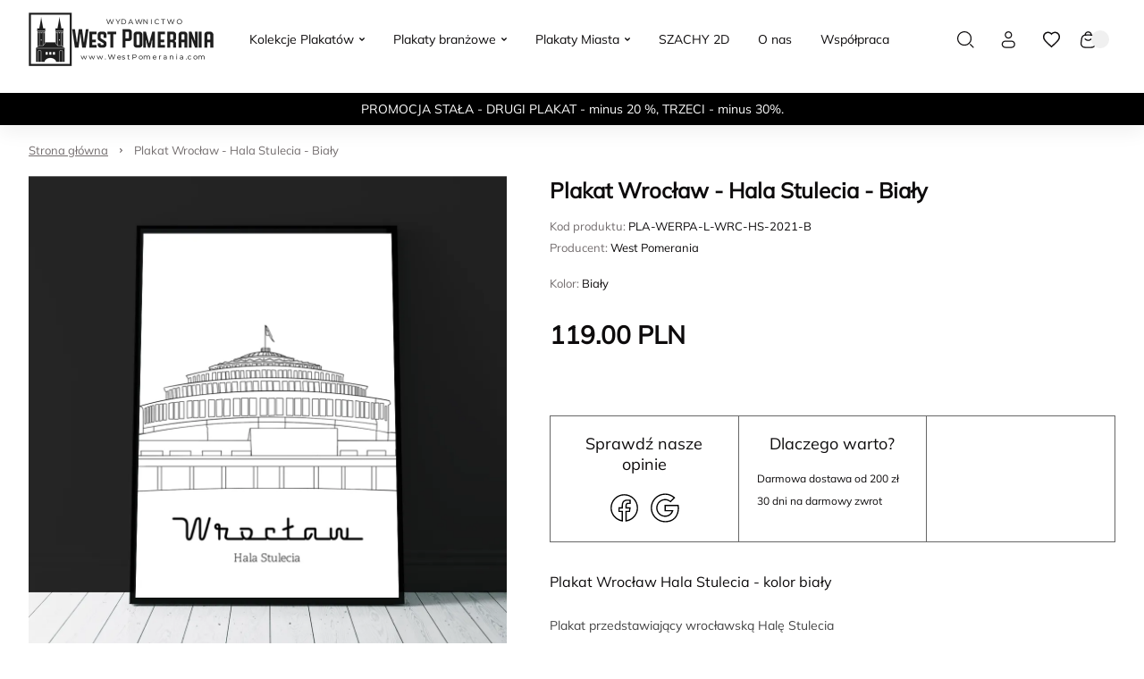

--- FILE ---
content_type: text/html
request_url: https://westpomerania.com/p/plakat-wroclaw-hala-stulecia-bialy
body_size: 49005
content:

        <!DOCTYPE html>
        <html lang="pl" currency="PLN" >
            <head>
                <meta charset="utf-8">
                <meta name="robots" content="index, follow">
                
        
    
                
        <link rel="preload" href="/fonts/muli.woff2" as="font" type="font/woff2" crossorigin>
        
        <style>
            @font-face {
                font-family: 'muli';
                font-style: normal;
                font-weight: 500;
                src: url('/fonts/muli.woff2') format('woff2');
                font-display: fallback;
            }
            @font-face {
                font-family: 'Main Font';
                font-style: normal;
                font-weight: 500;
                src: url('/fonts/muli.woff2') format('woff2');
                font-display: fallback;
            }
            
            @font-face {
                font-family: 'Header Font';
                font-style: normal;
                font-weight: 500;
                src: url('/fonts/muli.woff2') format('woff2');
                font-display: fallback;
            }
            :root {
                --base-font: 'muli';
                --header-font: 'muli';
            }
        </style>
    
                <title>Plakat Wrocław - Hala Stulecia - Biały</title>
                <meta name="description" content="Plakat Wrocław Hala Stulecia - kolor biały. Plakat przedstawiający wrocławską Halę Stulecia. Minimalistyczna grafika nada Twojemu wnętrzu nowoczesny charakter.">
                <link rel="icon" href="/upload/favicon.png" type="image/x-icon" />
                <link rel="canonical" href="https://westpomerania.com/p/plakat-wroclaw-hala-stulecia-bialy">
                <meta property="og:title" content="Plakat Wrocław - Hala Stulecia - Biały">
                <meta property="og:description" content="Plakat Wrocław Hala Stulecia - kolor biały. Plakat przedstawiający wrocławską Halę Stulecia. Minimalistyczna grafika nada Twojemu wnętrzu nowoczesny charakter.">
                <meta property="og:image" content="/upload/file-1638187503141.png">
                <meta name="viewport" content="width=device-width, initial-scale=1.0"/>
                <style>*,:before,:after{box-sizing:border-box}*{-webkit-tap-highlight-color:transparent;margin:0;padding:0}ul[role=list],ol[role=list]{list-style:none}h1,h2,h3,h4,h5,h6{font-size:inherit;font-weight:inherit;margin:0}a{color:inherit;text-decoration:none}a:not([class]){text-decoration-skip-ink:auto}img,picture,svg,video,canvas{vertical-align:middle;background-repeat:no-repeat;background-size:cover;max-width:100%;height:auto;font-style:normal}img,picture,video,canvas{color:#0000}input,button,textarea,select{font:inherit;color:var(--color1);background:0 0}@media (prefers-reduced-motion:reduce){html:focus-within{scroll-behavior:auto}*,:before,:after{transition:none;scroll-behavior:auto!important;transition-duration:.01ms!important;animation-duration:.01ms!important;animation-iteration-count:1!important}}html{height:100%;font-family:sans-serif;font-family:var(--base-font);color:var(--color1);overflow-y:scroll}summary::-webkit-details-marker,summary::marker{content:none;display:none}input::-webkit-outer-spin-button,input::-webkit-inner-spin-button{-webkit-appearance:none;margin:0}input[type=number]{-moz-appearance:textfield}::-webkit-scrollbar{width:6px;height:6px}::-webkit-scrollbar-thumb{background:#6666;border-radius:8px}:root{--menu-logo-desktop-height:40px;--menu-logo-mobile-height:30px;--menu-hover-bg:#fcf6f0;--footer-logo-desktop-height:30px;--footer-logo-mobile-height:25px;--menu-side-width:282px;--menu-desktop-height:127px;--menu-mobile-height:127px;--color1:#0d0b0c;--color2:#726c6d;--color3:#fff;--color4:#f0f0f0;--color5:#f7f7f7;--color6:#fcf6f0;--color7:#f0fcf3;--color8:#e6e6e6;--color9:#58585a;--color10:#dee0e4;--color11:#fae6eb;--color12:#ebf5f6;--red:#c91e49;--green:#1ec94f;--blue:#1ebac9;--orange:#c9741e;--mask1:#f7f7f7f2;--mobile:800px;--split-padding:24px;--base-font:"Main Font";--header-font:"Header Font";--mb:0;--mmb:0;--ar:1;--mar:1;--modal-td:.25s}.invert:root{--menu-hover-bg:#211f1b;--color1:#f2f4f3;--color2:#69716f;--color3:#000;--color4:#0f0f0f;--color5:#080808;--color6:#03090f;--color7:#0f030c;--color8:#69716f;--color9:#a7a7a5;--color10:#211f1b;--mask1:#000000b3}body{background:var(--color3)}.split-w{align-items:flex-start;width:100%;max-width:1384px;margin:0 auto 80px;padding:0 32px;display:flex}.split-w>div:first-of-type{padding-right:var(--split-padding);flex-shrink:0}.split-w>div:last-of-type{padding-left:var(--split-padding);flex-grow:1}.split-w>.sticky{top:calc(var(--menu-desktop-height) + 8px);position:sticky}.fixed-menu .split-w>.sticky{top:8px}[data-role=expand]:not(.active):not([data-type=mobile]) [data-role=expand\:content]{display:none}[data-role=expand] [data-role=expand\:trigger]{cursor:pointer}[data-role=expand] .trigger{color:var(--color2);cursor:pointer;align-items:center;font-size:15px;font-weight:600;line-height:17px;display:inline-flex}[data-role=expand] .trigger:hover{color:var(--color1)}[data-role=expand] .trigger svg{width:6px;height:6px;margin-left:6px}[data-role=expand].active [data-role=expand\:trigger]{display:none}[v-cloak]{visibility:hidden}.breadcrumb-w{width:100%}.breadcrumb{color:var(--color2);align-items:center;width:100%;max-width:1384px;margin:0 auto;padding:20px 32px;font-size:13px;font-weight:400;line-height:17px;display:flex}.breadcrumb a{text-decoration:underline}.breadcrumb a:last-of-type{text-decoration:none}.breadcrumb svg{flex-shrink:0;width:5px;height:5px;margin:0 12px}.breadcrumb a:hover{color:var(--color1);cursor:pointer}#toasts{z-index:9999;position:fixed;top:0;right:0}#toasts [data-id]{display:none}#toasts>div:first-of-type{margin-top:16px}#toasts>div{background:var(--color3);border:1px solid var(--color4);border-radius:4px;align-items:center;width:360px;margin:0 16px 8px;padding:16px;font-size:13px;line-height:16px;display:flex;position:relative;overflow:hidden;box-shadow:0 16px 36px -8px #0d0b0c24}#toasts>div .ico{border-radius:32px;flex-shrink:0;justify-content:center;align-items:center;width:32px;height:32px;margin-right:12px;display:flex}#toasts>div .ico svg{width:15px;height:15px}#toasts>div .close{border:1px solid var(--color4);width:24px;height:24px;color:var(--color2);cursor:pointer;flex-shrink:0;justify-content:center;align-items:center;margin-left:auto;display:flex}#toasts>div .close svg{width:6px;height:6px}#toasts>div .close:hover{color:var(--color1);border-color:var(--color1)}#toasts>div a{margin-top:6px;text-decoration:underline;display:block}#toasts>div .progress{width:100%;height:3px;transition:width 1s linear;position:absolute;bottom:0;left:0}#toasts>div.error .ico svg{width:9px;height:9px}#toasts>div.error .progress{background:var(--red)}#toasts>div.error .ico{color:var(--red);background:#c91e491a}#toasts>div.success .ico svg{width:12px;height:12px}#toasts>div.success .progress{background:var(--green)}#toasts>div.success .ico{color:var(--green);background:#1ec94f1a}#toasts>div.info .progress{background:var(--blue)}#toasts>div.info .ico{color:var(--blue);background:#1ebac91a}#toasts>div.warn .progress{background:var(--orange)}#toasts>div.warn .ico{color:var(--orange);background:#c9741e1a}.message{align-items:center;padding:24px;display:flex}.message .ico{border-radius:100px;flex-shrink:0;justify-content:center;align-items:center;width:56px;height:56px;margin-right:16px;display:flex}.message.success .ico{color:var(--green);background:#1ec94f1a}.message.success .ico svg{width:20px;height:20px}.message.info .ico{color:var(--blue);background:#1ebac91a}.message.warn .ico{color:var(--orange);background:#c9741e1a}.message.error .ico{color:var(--red);background:#fa789f1a}.message.error .ico svg{width:14px;height:14px}.message.success{background:#1ec94f1a}.message.info{background:#1ebac91a}.message.warn{background:#c9741e1a}.message.error{background:#fa789f1a}.message .ico svg{width:22px;height:22px}.message .text>div:first-of-type{font-size:22px;font-weight:600;line-height:29px}.message .text>div:nth-of-type(2){color:var(--color2);margin-top:4px;font-size:15px;font-weight:500;line-height:18px}html body:has(#inpostpay-widget-popup){overflow:visible}@media screen and (width>=800px){[data-role=expand][data-type=mobile] [data-role=expand\:trigger]{display:none}}@media screen and (width<=800px){.message{padding:16px}.message .text>div:first-of-type{font-size:20px;line-height:27px}.message .text>div:nth-of-type(2){font-size:14px}.breadcrumb>*{white-space:nowrap;scroll-snap-align:start}.breadcrumb-w{padding-bottom:12px}.breadcrumb::-webkit-scrollbar{display:none}.breadcrumb{scroll-snap-type:x mandatory;padding:20px 16px 8px;scroll-padding-left:16px;overflow:auto}.split-w{margin-bottom:40px;padding:0 16px;display:block}.split-w>div:last-child{margin-bottom:0}.split-w>div{margin-bottom:16px;max-width:100%!important}.split-w>div:first-of-type{padding:0 0 40px}.split-w>div:last-of-type{padding:0}.split-w>.sticky{position:static}#toasts{top:auto;bottom:0}#toasts>div{width:calc(100vw - 32px);margin:0 16px 8px}[data-role=expand][data-type=mobile]:not(.active) [data-role=expand\:content]{display:none}}.menu-w{background:var(--color3);z-index:11;width:100%;transition:background-color .25s ease-out,color .25s ease-out}.menu-w:not([data-init]){transition:none}.menu-w.inverted{color:var(--color3);background:0 0;position:absolute;top:0;left:0}.menu-w.sticky{position:sticky;top:0;left:0}.menu-w.fixed{position:fixed;top:0}.menu-w.sticky:not(.inverted){background:var(--color3);box-shadow:0 8px 20px #0000000f}.menu{width:100%;max-width:1384px;margin:0 auto;padding:0 32px;position:relative}.menu .burger-btn{display:none}.menu .top{z-index:2;display:flex;position:relative}.menu .top>div{flex:1 0;align-items:center;min-height:46px;display:flex}.menu .top>div>:last-child{margin-right:0}.menu .top .center{justify-content:center}.menu .top .right{justify-content:flex-end}.menu .top .link,.menu .top .text{color:var(--color2);align-items:center;margin-right:24px;padding:8px 0;font-size:13px;font-style:normal;font-weight:500;display:flex}.menu .top .link:hover{color:var(--color1)}.menu .top .link svg,.menu .top .text svg{flex-shrink:0;width:14px;height:14px;margin-right:8px}.menu .top .dropdown{width:auto;margin-right:24px;font-size:13px;line-height:15px}.inverted .menu .top .dropdown .trigger{color:var(--color3);padding:0 2px 0 8px}.menu .top .dropdown .trigger{color:var(--color2);border:none;padding:0}.menu .top .dropdown .trigger svg{flex-shrink:0;width:13px;height:13px;margin-right:8px}.menu .content .dropdown .trigger .chevron{flex-shrink:0;margin-left:6px}.menu .top .dropdown .trigger .chevron{flex-shrink:0;width:6px;height:6px;margin-left:4px}.menu .top .dropdown.open .trigger,.menu .top .dropdown.open .trigger .chevron,.menu .top .dropdown .trigger:hover{color:var(--color1)}.inverted .menu .top .dropdown .trigger .chevron{color:var(--color3)}.menu .top .dropdown .opts{border:none;min-width:100%}.menu .mid{display:block}.menu .mid .gr{flex:1 0;display:flex}.menu .mid .gr.right{justify-content:flex-end}.menu .mid .fl{align-items:stretch;min-height:104px;padding-bottom:16px;display:flex}.menu .logo img{height:var(--menu-logo-desktop-height);width:auto}.menu .logo{flex-shrink:0;align-items:center;margin-right:24px;display:flex}.menu .content{margin-right:auto;display:flex}.menu .content>[data-dh]{display:none!important}.menu .content .link .arrow,.menu .content .text .arrow{width:11px;height:11px;margin-left:6px;margin-right:0}.menu .content .link .chevron,.menu .content .text .chevron{width:6px;height:6px;margin-left:6px;margin-right:0}.menu .content .link>*,.menu .content .text>*{z-index:1}.menu .content .link,.menu .content .text{color:var(--color1);align-items:center;font-size:15px;font-style:normal;font-weight:500;display:flex}.menu .content .text{color:var(--color2)}.menu .content .link span,.menu .content .text span{white-space:nowrap;align-items:center;width:100%;height:48px;padding:0 16px;display:flex}.menu .content .link:hover span{background:var(--menu-hover-bg)}.menu .content .dropdown .trigger{border:none;height:48px}.menu .content .dropdown .trigger:hover,.menu .content .dropdown.open .trigger{background:var(--menu-hover-bg)}.menu .content .dropdown .opts{border:none;width:100%}menu .content .link{cursor:pointer}.menu .content .link svg,.menu .content .text svg{flex-shrink:0;width:18px;height:18px;margin-right:12px}.menu .double,.menu .single{align-items:center;display:flex}.menu .double .text,.menu .single .text{color:var(--color1);cursor:default}.menu .double:hover>.text .chevron,.menu .double:hover>.link .chevron,.menu .single:hover>.text .chevron,.menu .single:hover>.link .chevron{transform:rotate(180deg)}.menu .double .text:hover span,.menu .double:hover>.text span,.menu .double:hover>.link span,.menu .single .text:hover span,.menu .single:hover>.text span,.menu .single:hover>.link span{background:var(--menu-hover-bg)}.menu .double .legend .text:hover,.menu .double .legend .link:hover{color:var(--color1)}.menu .double .drawer{z-index:9;width:100%;color:var(--color1);padding:16px 32px 0;display:none;position:absolute;top:calc(100% - 16px);left:0}.menu .double:hover .drawer{display:block}.menu .double .wrap{background:var(--color3);padding:10px;display:flex;position:relative;box-shadow:0 40px 50px #0000001a}.menu .double .legend{background:var(--menu-hover-bg);flex-shrink:0;flex-basis:253px;min-height:400px;margin-right:56px;padding:16px}.menu .double .legend .chevron{margin-left:auto;margin-right:0;transform:rotate(-90deg)}.menu .double .legend .arrow{margin-left:auto}.menu .double .wrap .link span,.menu .double .wrap .text span{height:auto;padding:0;line-height:21px}.menu .double .wrap .link:hover span,.menu .double .wrap .text:hover span{background:0 0}.menu .double .legend>*{padding:14px}.menu .double .legend .text,.menu .double .legend .link{color:var(--color2);cursor:pointer}.menu .double .legend .hovered,.menu .double .legend .hovered{color:var(--color1);background:var(--color3)}.menu .double .list.hovered{display:flex}.menu .double .list{flex-grow:1;display:none;position:relative}.menu .double .list .items>header{font-size:18px;font-weight:600;line-height:25px;font-family:var(--header-font);flex-basis:100%;margin-bottom:20px}.menu .double .list .side,.menu .double .list .product-box,.menu .double .list>picture{width:var(--menu-side-width);flex-shrink:0;height:auto}.menu .double .items{flex-wrap:wrap;flex-grow:1;align-content:flex-start;align-items:flex-start;padding:30px 0 0;display:flex}.menu .double .list.wide .items>a{flex-shrink:0;flex-basis:calc(33.3333% - 24px)}.menu .double .list .items a .text{cursor:pointer}.menu .double .list .items>a{flex-basis:calc(50% - 24px);max-width:calc(50% - 24px);margin:0 24px 8px 0;padding:16px}.menu .double.mixed .legend>*{margin-top:2px}.menu .double.mixed .legend>:first-child{margin-top:0}.menu .double.mixed .legend .flat:hover{color:var(--color1)}.menu .double.mixed .legend>:not(.flat)+.flat{margin-top:2px}.menu .double.mixed .legend .flat{background:var(--color3)}.menu .double.mixed .legend .link:not(.flat),.menu .double.mixed .legend .text:not(.flat){margin-right:-16px}.menu .double .list .items>a:hover{background:var(--menu-hover-bg)}.menu .single:not(.columns){position:relative}.menu .single .drawer{z-index:9;color:var(--color1);padding:16px 0 0;display:none;position:absolute;top:100%;left:0}.menu .single.columns .wrap{padding:10px}.menu .single.columns .wrap .items{grid-gap:8px 64px;grid-template-columns:repeat(2,1fr);width:100%;padding:30px 40px 22px;display:grid}.menu .single.columns .wrap .items>a{width:100%}.menu .single.columns .wrap .items.wide{grid-template-columns:repeat(3,1fr)}.menu .single.columns .drawer{width:100%;padding:16px 32px 0;top:calc(100% - 16px)}.menu.lay2 .single.columns .drawer{top:calc(100% - 32px)}.menu .single:hover .drawer{display:block}.menu .single .wrap{background:var(--color3);padding:16px;display:flex;position:relative;box-shadow:0 40px 50px #0000001a}.menu .single picture,.menu .single .product-box{width:var(--menu-side-width);flex-shrink:0;margin-left:16px}.menu .single .product-box{margin-left:32px}.menu .single .wrap a{cursor:pointer;padding:16px;display:block}.menu .single .wrap a .desc,.double .desc{color:var(--color2);margin-top:14px;font-size:14px;font-weight:400;line-height:20px}.menu .single .wrap a .text span{height:21px;padding:0}.menu .single .wrap a .text{cursor:pointer}.menu .single .wrap a:hover{background:var(--menu-hover-bg)}.menu .burger{align-items:center;display:flex}.menu .burger .drawer{z-index:9;color:var(--color1);display:none;position:fixed;inset:0}.menu .burger .drawer.visible{display:block}.menu .burger .drawer:before{content:"";z-index:-1;opacity:0;width:100%;height:100%;transition:opacity var(--modal-td)ease;background:#00000080;position:absolute}.menu .burger.active .drawer:before{opacity:1}.menu .burger .wrap>.list>.item{margin-bottom:16px}.menu .burger .trigger{cursor:pointer;align-items:center;height:48px;padding:0 16px;font-size:15px;font-weight:500;display:flex}.menu .burger .trigger>svg{width:19px;height:19px;margin-right:12px}.menu .burger .trigger:hover{background:var(--menu-hover-bg)}.menu .burger .drawer .wrap{opacity:0;transition:transform var(--modal-td)ease,opacity var(--modal-td)ease;transform:translate(-100%)}.menu .burger.active .drawer .wrap{opacity:1;transform:translate(0)}.menu .burger .header{align-items:center;margin-bottom:50px;margin-right:-16px;font-size:32px;font-weight:600;line-height:42px;display:flex}.menu .burger .header .close:hover{color:var(--color1)}.menu .burger .header .close{cursor:pointer;color:var(--color9);align-items:center;margin-left:auto;padding:0 16px;display:flex}.menu .burger .head>*{flex-grow:1;flex-shrink:0}.menu .burger .head{display:flex}.menu .burger .header svg{width:12px;height:12px}.menu .burger .wrap{background:var(--color3);width:465px;height:100%;padding:52px 48px;position:absolute;top:0;left:0;overflow:auto}.menu .burger .link span,.menu .burger .text span{padding:0}.menu .burger .link:hover span,.menu .burger .text:hover span{background:0 0}.menu .burger .item .body{padding-left:30px;display:none}.menu .burger .item.active>.body{display:block}.menu .burger .expand svg{width:6px;height:6px}.menu .burger .expand:hover{opacity:1}.menu .burger .expand{cursor:pointer;opacity:.5;justify-content:flex-end;align-items:center;display:flex}.menu .burger .item>.nested>:first-child:hover{opacity:1}.menu .burger .item>.nested>:first-child{opacity:.5}.menu .burger .item.active>.nested>:first-child,.menu .burger .item.active>.head>.expand{opacity:1}.menu .burger .item.active>.head>.expand>svg{transform:rotate(180deg)}.menu .select{align-items:center;display:flex}.menu .search-btn,.menu .account-btn,.menu .wishlist-btn,.menu .basket-btn{cursor:pointer;flex-shrink:0;justify-content:center;align-items:center;width:48px;height:48px;margin:auto 0;display:flex}.menu .basket-btn.disabled{pointer-events:none;opacity:.25}.menu .search-btn>svg,.menu .account-btn>svg,.menu .wishlist-btn>svg,.menu .basket-btn>svg{width:19px;height:19px}.menu .search-input{border:1px solid var(--color8);cursor:pointer;max-width:410px;height:48px;color:var(--color2);flex-basis:30%;justify-content:center;align-items:center;padding:0 20px;font-size:15px;font-weight:500;display:flex}.inverted .menu .search-input svg{color:var(--color2)}.menu .search-input svg{color:var(--color1);width:19px;height:19px;margin-left:auto}.inverted .menu .basket-btn .badge,.inverted .menu .wishlist-btn .badge{color:var(--color1)}.menu .wishlist-btn .badge.hidden{display:none}.menu .basket-btn .badge,.menu .wishlist-btn .badge{background:var(--color4);border-radius:20px;justify-content:center;align-items:center;min-width:20px;height:20px;margin-left:-6px;padding:0 5px;font-size:11px;display:flex}.menu .basket-btn .badge.zero,.menu .wishlist-btn .badge.zero{color:var(--color2)}.menu.lay2 .logo{margin-right:auto}.menu.lay2 .mid .fl{min-height:76px;margin-bottom:0}.menu.lay2 .mid .fl.last{min-height:48px;padding-bottom:32px}.menu.lay2 .double .drawer{top:calc(100% - 32px)}.menu.lay3 .top{border-bottom:1px solid var(--color8)}.menu.lay3 .mid .fl{min-height:80px;padding:16px 0}.menu.lay3 .logo{margin:0}.inverted .menu .top .link,.inverted .menu .top .text,.inverted .menu .content>.link,.inverted .menu .content>.text,.inverted .menu .single>.link,.inverted .menu .single>.text,.inverted .menu .double>.link,.inverted .menu .double>.text,.inverted .menu .burger .trigger,.inverted .menu .select .trigger,.inverted .menu .select .trigger .chevron{color:var(--color3)}.inverted .menu .content .link:hover span,.inverted .menu .select .trigger:hover,.inverted .menu .dropdown.open .trigger,.inverted .menu .dropdown .trigger:hover,.inverted .menu .select .trigger:hover,.inverted .menu .single:hover>.text span,.inverted .menu .single:hover>.link span,.inverted .menu .double:hover>.text span,.inverted .menu .double:hover>.link span{background:var(--color3);color:var(--color1)}.inverted .menu .select .open .trigger .chevron,.inverted .menu .select .trigger:hover .chevron{color:var(--color1)}.inverted .menu .logo{filter:grayscale()invert()}.inverted .menu.lay3 .top{border-color:var(--color8)}.inverted .menu .burger .trigger:hover{background:var(--color3);color:var(--color1)}.invert .inverted .menu .top .link,.invert .inverted .menu .top .text,.invert .inverted .menu .content>.link,.invert .inverted .menu .content>.text,.invert .inverted .menu .single>.link,.invert .inverted .menu .single>.text,.invert .inverted .menu .double>.link,.invert .inverted .menu .double>.text,.invert .inverted .menu .select .trigger,.invert .inverted .menu .select .trigger .chevron{color:var(--color1)}.invert .inverted .menu .content .link:hover span,.invert .inverted .menu .select .trigger:hover,.invert .inverted .menu .dropdown.open .trigger,.invert .inverted .menu .dropdown .trigger:hover,.invert .inverted .menu .select .trigger:hover,.invert .inverted .menu .single:hover>.text span,.invert .inverted .menu .single:hover>.link span,.invert .inverted .menu .double:hover>.text span,.invert .inverted .menu .double:hover>.link span{background:var(--color3);color:var(--color1)}.invert .inverted .menu .select .open .trigger .chevron,.invert .inverted .menu .select .trigger:hover .chevron{color:var(--color1)}.invert .inverted .menu .logo{filter:grayscale()invert()}.invert .inverted .menu.lay3 .top{border-color:var(--color8)}.invert .inverted .menu .burger .trigger:hover{background:var(--color3);color:var(--color1)}.invert .menu .search-btn,.invert .menu .account-btn,.invert .menu .wishlist-btn,.invert .menu .basket-btn{color:var(--color1)}.menu-w .bar{font-size:14px;display:flex;overflow:auto}.menu-w .bar svg{flex-shrink:0;width:16px;height:16px;margin-right:12px}.menu-w .bar>div{text-align:center;white-space:nowrap;justify-content:center;align-items:center;min-width:100%;height:36px;padding:0 32px;font-size:14px;font-weight:300;line-height:36px;display:flex}@media screen and (width<=800px){.menu{padding:0 16px}.menu .logo img{height:var(--menu-logo-mobile-height)}.menu .top .center,.menu .top .right,.menu-w .menu .content>:not(.burger-btn),.menu .search-btn,.menu .account-btn{display:none}.menu .content>.burger-btn{justify-content:center;align-items:center;width:48px;height:48px;margin-right:8px;display:flex}.menu .burger-btn svg{width:20px;height:20px}.menu .mid .gr{flex:none;align-items:center}.inverted .menu.lay3 .top{border-color:var(--color9)}.menu .top>div{align-items:stretch;min-height:62px}.menu .top .link,.menu .top .text{white-space:nowrap;flex-direction:column;flex-basis:33.3333%;justify-content:flex-end;margin:0;padding:12px 0;line-height:15px}.menu .top .link svg,.menu .top .text svg{margin:0 0 8px}.menu.lay3 .mid .fl{min-height:72px;padding:8px 0 16px}.menu .mid .gr.right{margin-left:auto}.menu.lay2 .mid .fl.last{min-height:0;padding:0}.menu .search-input{display:none}.menu.lay2 .mid{padding:8px 0 0 56px;position:relative}.menu.lay2 .burger-btn,.menu.lay1 .burger-btn{position:absolute;top:calc(50% - 4px);left:0;transform:translateY(-50%)}.menu.lay1 .mid{position:relative}.menu.lay1 .mid .fl{min-height:72px;padding:8px 0 16px 56px}.menu-w .bar>div{justify-content:flex-start}}.mobile-menu{z-index:99999;background:#fff;background:var(--color3);width:100vw;height:100dvh;transition:transform .3s ease-in-out;position:fixed;top:0;left:0;transform:translate(-100%)}.mobile-menu.open{transform:translate(0)}.mobile-menu>header .prev svg{width:12px;height:12px;transform:rotate(180deg)}.mobile-menu>header .prev{border:1px solid var(--color4);flex-shrink:0;justify-content:center;align-items:center;width:40px;height:40px;margin-right:12px;display:flex}.mobile-menu>header{align-items:stretch;padding:24px 24px 32px;font-size:26px;font-weight:600;line-height:34px;display:flex}.mobile-menu>header>div{align-items:center;display:flex}.mobile-menu .close svg{width:12px;height:12px}.mobile-menu .item .desc{color:var(--color2);margin-top:12px;padding-left:30px;font-size:14px;line-height:19px}.mobile-menu .item .text{align-items:center;display:flex}.mobile-menu .close{cursor:pointer;justify-content:center;align-items:center;width:40px;height:40px;margin-left:auto;display:flex}.mobile-menu>.wrap.padded{padding-bottom:96px}.mobile-menu>.wrap{flex-direction:column;height:calc(100% - 96px);padding:0 24px 24px;display:flex;position:relative;overflow:auto}.mobile-menu .item svg{flex-shrink:0;width:18px;height:18px;margin-right:12px}.mobile-menu .item.secondary>:first-child{flex-grow:1}.mobile-menu .item.secondary.info{color:var(--color2)}.mobile-menu .item.secondary{color:var(--color1);margin-bottom:0;font-size:14px;line-height:18px}.mobile-menu .item{align-items:stretch;margin-bottom:8px;font-size:18px;line-height:20px;display:flex}.mobile-menu .item:last-child{margin-bottom:0}.mobile-menu .item>:last-child{flex-grow:1}.mobile-menu .item .chevron{flex-shrink:0;justify-content:flex-end;align-items:center;padding-left:16px;display:flex}.mobile-menu .item .chevron svg{width:10px;height:10px;margin-right:16px}.mobile-menu .item.space{margin-top:auto}.mobile-menu .item>.space:first-child{padding:48px 0 0}.mobile-menu .item>:first-child{flex-direction:column;justify-content:center;padding:15px 0;display:flex}.mobile-menu .plugin .product-box>div>div:last-of-type{justify-content:center}.mobile-menu .plugin .product-box>div>div:first-of-type{margin-bottom:0}.mobile-menu .plugin .product-box .pic{width:120px;margin-right:16px;padding-top:100%!important}.mobile-menu .plugin .product-box{padding:0}.mobile-menu .plugin .product-box .sq{display:none}.mobile-menu .plugin .product-box>div{flex-direction:row}.mobile-menu .bottom{background:var(--color5);width:100%;padding:24px 16px 24px 24px;display:flex;position:absolute;bottom:0;left:0}.mobile-menu .bottom>*{border:1px solid var(--color4);background:var(--color3);flex:1 0;justify-content:center;align-items:center;height:48px;margin-right:8px;font-size:14px;line-height:18px;display:flex}.mobile-menu .bottom svg{width:19px;height:19px;margin-right:12px}.mobile-menu[data-layout=lay2] .secondary{background:var(--color5);margin-left:-24px;margin-right:-24px;padding:0 24px}.menu .content .link,.menu .content .text{font-size:14px}.footer-w{background:var(--color3);width:100%}.footer{width:100%;max-width:1384px;margin:0 auto;padding:80px 32px 0;display:flex}.copy-w{background:var(--color3);width:100%}.copy{width:100%;max-width:1384px;height:96px;color:var(--color2);align-items:center;margin:0 auto;padding:0 32px;font-size:13px;font-weight:500;line-height:16px;display:flex}.copy a{color:var(--color2);margin-left:4px;text-decoration:underline;display:inline}.footer .logo{display:block}.footer .logo img{height:var(--footer-logo-desktop-height);width:auto}.footer .left{flex-shrink:0;flex-basis:40%;max-width:40%;padding:0 78px 40px 0}.footer .left .te{margin-top:24px;margin-bottom:40px;font-size:18px;font-weight:400;line-height:24px}.footer .left .tel,.footer .left .mail,.footer .left .store{align-items:flex-start;margin-top:24px;display:flex}.footer .left .tel svg,.footer .left .mail svg,.footer .left .store svg{width:18px;height:18px;margin:0 24px 0 0}.footer .left .tel svg{margin-top:4px}.footer .left .mail,.footer .left .store{font-size:16px;font-weight:500;line-height:21px}.footer .left .tel>div>div{color:var(--color2);font-size:15px;font-weight:500;line-height:20px}.footer .left .tel>div>div:first-child{color:var(--color1);font-size:20px;font-weight:700;line-height:26px}.footer .right{flex-grow:1;display:flex}.footer .right>div{flex-direction:column;flex:1;margin-left:32px;display:flex}.footer .right>div>a{padding:8px 0;font-size:16px;font-weight:500;line-height:21px}.footer .right>div>header{font-size:20px;font-style:normal;font-weight:600;line-height:22px;font-family:var(--header-font);margin-bottom:32px}.footer .right>div>a:hover{text-decoration:underline}.footer .soc{margin-top:40px;display:flex}.footer .soc>a{cursor:pointer;justify-content:center;align-items:center;width:40px;height:40px;margin-right:4px;display:flex}.footer .soc svg{width:16px;height:16px}@media screen and (width<=800px){.footer{flex-direction:column;padding:40px 16px 0}.footer .logo img{height:var(--footer-logo-mobile-height)}.footer .left{flex-basis:initial;width:100%;max-width:100%;margin-bottom:32px;padding:0}.footer .left .te{margin-bottom:32px}.footer .right{flex-direction:column}.footer .right>div:last-child{margin:0}.footer .right>div{margin:0 0 24px}.footer .right>div>header{margin-bottom:16px}.copy{height:80px;padding:0 16px}}.gallery-slider-w{width:100%;margin-bottom:var(--mb);overflow:hidden}.gallery-slider-w[data-div="3"] .spaced .item{flex-shrink:0;flex-basis:calc(33.3333% - 10.6666px);margin-right:16px}.gallery-slider-w[data-div="3"] .item{flex-shrink:0;flex-basis:33.3333%}.gallery-slider .items{width:100%;display:flex;overflow:hidden}.gallery-slider .play{background-color:var(--color3);cursor:pointer;border-radius:20px;justify-content:center;align-items:center;width:40px;height:40px;display:flex;position:absolute;bottom:16px;left:16px}.gallery-slider .play svg{width:10px;height:10px;transform:translate(1px)}.gallery-slider .preview .play{opacity:.6;width:20px;height:20px;bottom:8px;left:8px}.gallery-slider .preview .play svg{width:6px;height:6px}.gallery-slider .item{transition:transform .25s ease-in-out,opacity .25s ease-in-out;overflow:hidden}.gallery-slider.ctrl-inverted .arr,.gallery-slider.ctrl-inverted .play{color:var(--color3);background:#0006}.gallery-slider.wide{max-width:none;padding:0}.gallery-slider{width:100%;max-width:1384px;margin:0 auto;padding:0 32px;display:flex;position:relative;overflow:hidden}.gallery-slider .pic{position:relative}.gallery-slider .pic img,.gallery-slider .list img{width:100%;height:auto;position:absolute;top:50%;left:0;transform:translateY(-50%)}.gallery-slider .pic .vert img,.gallery-slider .list .vert img{width:auto;height:100%;position:absolute;top:0;left:50%;transform:translate(-50%)}.gallery-slider.squared .pic img,.gallery-slider.squared .list img,.gallery-slider.squared .pic .vert img,.gallery-slider.squared .list .vert img{object-fit:cover;width:100%;height:100%}.gallery-slider .arr:hover{opacity:1}.gallery-slider.wide .arr{left:40px}.gallery-slider.wide .arr.right{left:auto;right:40px}.gallery-slider .arr{opacity:.5;width:40px;height:40px;color:var(--color2);cursor:pointer;background-color:#ffffff40;border-radius:40px;justify-content:center;align-items:center;display:flex;position:absolute;top:50%;left:72px;transform:translateY(-50%)}.gallery-slider.hidden{display:none!important}.gallery-slider .arr.disabled{display:none}.gallery-slider .arr svg{width:14px;height:14px;transform:rotate(180deg)}.gallery-slider .arr.right svg{transform:none}.gallery-slider .arr.right{left:auto;right:72px}.split-w .gallery-slider-w.with-list,.gallery-slider-w.grid,.split-w .gallery-slider-w.grid .gallery-slider{padding-left:0;padding-right:0}.gallery-slider-w.grid .gallery-slider .items{flex-wrap:wrap}.gallery-slider-w.grid .gallery-slider .item{margin-bottom:8px}.gallery-slider-w.grid .gallery-slider .item:nth-of-type(odd){margin-right:8px}.gallery-slider-w.grid .gallery-slider .item{flex-basis:calc(50% - 4px)}.gallery-slider-w.with-list .gallery-slider{max-width:none;padding:0;display:block}.gallery-slider-w.with-list .arr{left:16px}.gallery-slider-w.with-list .arr.right{left:auto;right:16px}.gallery-slider-w.with-list .items{position:relative}.gallery-slider-w.with-list .item{flex-shrink:0;flex-basis:100%}.gallery-slider-w.with-list .list{margin-top:8px;display:flex}.gallery-slider-w.with-list .preview{cursor:pointer;user-select:none;flex-shrink:0;flex-basis:calc(16.6666% - 6.6666px);margin-right:8px;position:relative;overflow:hidden}.gallery-slider-w.with-list .count{background:#fffc;width:100%;height:100%;position:absolute;top:0;left:0}.gallery-slider-w.with-list .count>div{background-color:var(--color3);border-radius:43px;justify-content:center;align-items:center;width:43px;height:43px;font-size:15px;font-weight:600;display:flex;position:absolute;top:50%;left:50%;transform:translateY(-50%)translate(-50%)}.gallery-slider-w.with-list .gallery-slider.vertical{display:flex}.gallery-slider-w.with-list .gallery-slider.vertical .preview .pic{width:100%;height:100%;position:absolute;top:0;left:0}.gallery-slider-w.with-list .gallery-slider.vertical .preview{margin-bottom:8px}.gallery-slider-w.with-list .gallery-slider.vertical .list{flex-direction:column;flex-shrink:0;flex-basis:15%;margin-top:0}.product-description-w,.product-tabs-w,.product-info-tab-w,.product-attrs-w{width:100%;max-width:1384px;margin:0 auto var(--mb)auto;padding:0 32px}.split-w .product-description-w,.split-w .product-tabs-w,.split-w .product-info-tab-w,.split-w .product-attrs-w{padding:0}.product-description{border:1px solid var(--color4);width:100%;padding:32px;font-size:14px;line-height:1.3}.product-description.borderless,.product-attrs.borderless{border:none;padding:0}.product-attrs{border:1px solid var(--color4);width:100%;padding:32px}.product-attrs .he{margin-bottom:24px;font-size:24px;font-weight:600;line-height:32px}.product-attrs .te{margin-bottom:24px;font-size:18px;line-height:27px}.product-attrs .he+.te{margin-top:-8px}.product-attrs .product-attributes{margin-top:0}.product-tabs{border:1px solid var(--color4);width:100%;padding:32px;font-size:14px;line-height:1.3}.product-tabs.borderless{border:none;padding:0}.product-tabs section>header{font-size:32px;font-style:normal;font-weight:500;line-height:42px;font-family:var(--header-font);margin-bottom:24px}.product-tabs>section{margin-bottom:64px}.product-tabs>details{border:1px solid var(--color4);margin-bottom:8px}.product-tabs>details>div{padding:0 24px 24px}.product-tabs>details>summary{cursor:pointer;align-items:center;height:65px;padding:0 24px;font-size:15px;font-weight:500;line-height:17px;display:flex}.product-tabs>details>summary svg{width:8px;height:8px;margin-left:auto;transform:rotate(-90deg)}.product-tabs>details[open]>summary svg{transform:rotate(0)}.product-linked{flex-wrap:wrap;margin-top:22px;display:flex}.product-linked>a{flex-shrink:0;flex-basis:calc(16.6666% - 3.3333px);margin:0 4px 4px 0;position:relative}.product-linked>.active:after{content:"";border:2px solid var(--color1);width:100%;height:100%;position:absolute;top:0;left:0}.product-linked>a:nth-of-type(6n),.product-linked>a:last-of-type{margin-right:0}.product-linked .pic{position:relative;overflow:hidden}.product-linked .pic img{width:100%;height:auto;position:absolute;top:50%;left:0;transform:translateY(-50%)}.product-linked .pic .vert img{width:auto;height:100%;position:absolute;top:0;left:50%;transform:translate(-50%)}.product-linked>header{width:100%;margin-bottom:8px;font-size:13px;font-weight:500;line-height:16px}.product-linked .count{background-color:#fffc;justify-content:center;align-items:center;width:100%;height:100%;display:flex;position:absolute;top:0;left:0}.product-linked .count>div{background-color:var(--color3);border-radius:43px;justify-content:center;align-items:center;min-width:43px;height:43px;padding:0 6px;font-size:15px;font-weight:500;line-height:17px;display:flex}.product-linked.active .hide{display:block}.product-linked .hide{display:none}.product-attributes{color:var(--color2);margin-top:24px;font-size:13px;font-weight:500;line-height:16px}.product-attributes>div:last-child{margin-bottom:0}.product-attributes>div{margin-bottom:8px}.product-attributes span{color:var(--color1)}.product-info-tab{border:1px solid var(--color4);align-items:center;width:100%;padding:24px 32px;display:flex}.product-info-tab.borderless{border:none;padding:0}.product-info-tab svg{flex-shrink:0;width:20px;height:20px;margin-right:16px}.product-info-tab>div:last-of-type{margin-bottom:0}.product-info-tab .he{color:var(--color2);margin-bottom:4px;font-size:13px;font-weight:500;line-height:16px}.product-info-tab .te{font-size:15px;font-weight:600;line-height:17px}.product-info-tab .badge{align-items:center;height:34px;margin-left:auto;padding:0 12px;font-size:15px;font-weight:500;line-height:18px;display:flex}@media screen and (width<=800px){.product-tabs-w{padding:0 16px}.gallery-slider-w{margin-bottom:var(--mmb)}.gallery-slider{padding:0 16px}.gallery-slider .item{scroll-snap-align:start}.gallery-slider .items::-webkit-scrollbar{display:none}.gallery-slider .items{scroll-snap-type:x mandatory}.with-list .vertical{flex-direction:column-reverse}.with-list .vertical .items{margin-bottom:8px}.gallery-slider-w.with-list .gallery-slider.vertical .list{flex-direction:row;flex-basis:100%}.gallery-slider-w.with-list .gallery-slider.vertical .preview .pic{position:static}[data-mobile-mode=nav] .gallery-slider .list{display:none}.inline .gallery-slider.wide{padding:0}.inline .gallery-slider .arr{display:none}.inline .gallery-slider .items{overflow:auto}.inline .gallery-slider .item{flex-basis:284px}.inline .gallery-slider.spaced div.item{flex-basis:284px;margin-right:8px}.inline .gallery-slider.spaced div.item:last-of-type{margin-right:0}.grid .gallery-slider .items{grid-template-rows:auto auto;grid-auto-flow:column;display:grid;overflow-x:scroll}.grid .gallery-slider .item{width:230px;margin:0 8px 8px 0}.gallery-slider-w.grid .gallery-slider{padding-right:8px}.product-linked>a{flex-shrink:0;flex-basis:calc(25% - 3px);margin:0 4px 4px 0;position:relative}.product-linked>a:nth-of-type(6n){margin-right:4px}.product-linked>a:nth-of-type(4n){margin-right:0}.product-info-tab{padding:16px}.product-info-tab .te{font-size:14px}.product-info-tab .badge{font-size:13px}.product-description{border:none;padding:0}.product-tabs-w,.product-attrs-w,.product-description-w,.product-info-tab-w{margin-bottom:var(--mmb)}.product-tabs section>header{margin-bottom:16px;font-size:20px;line-height:26px}.product-attrs .he{font-size:20px;line-height:26px}.product-attrs .te{font-size:16px;line-height:24px}}.product-description-w .editor table{border-collapse:collapse}.product-description-w .editor table td{border:1px solid #dedede}.product-description-w .editor table td:first-of-type{padding-left:12px}.product-description-w .editor table tr:last-of-type td{border-bottom:1px solid #dedede}.gallery-lightbox .play{background-color:var(--color3);cursor:pointer;border-radius:20px;justify-content:center;align-items:center;width:40px;height:40px;display:flex;position:absolute;bottom:16px;left:16px}.gallery-lightbox .play svg{width:10px;height:10px;transform:translate(1px)}.gallery-lightbox .play{width:32px;height:32px;top:50%;left:50%;transform:translate(-50%)translateY(-50%)}.gallery-lightbox .play svg{width:8px;height:8px}.gallery-lightbox .modal{background-color:var(--color4);padding:0}.gallery-lightbox .modal>header{z-index:1;background-color:var(--color3);margin:0;position:absolute;right:0}.gallery-lightbox .modal .close{opacity:1;justify-content:center;align-items:center;width:40px;height:40px;margin:0;padding:0;display:flex}.gallery-lightbox .modal .close svg{width:8px;height:8px}.gallery-lightbox .name{height:87px;color:var(--color2);justify-content:center;align-items:center;font-size:16px;font-weight:500;line-height:21px;display:flex}.gallery-lightbox .modal .wrap{flex-direction:column;height:100%;display:flex}.gallery-lightbox .content{flex-grow:1;justify-content:center;align-items:center;display:flex;position:relative}.gallery-lightbox .preview{cursor:pointer;opacity:.5;flex-shrink:0;flex-basis:80px;margin:0 8px 8px 0;position:relative}.gallery-lightbox .preview.active,.gallery-lightbox .preview:hover{opacity:1}.gallery-lightbox .modal .list{flex-wrap:wrap;justify-content:center;padding:24px 58px 16px 64px;display:flex}.gallery-lightbox .modal .list img{object-fit:cover;width:100%;height:100%;position:absolute;top:0;left:0}.gallery-lightbox .modal .wrap .loading{background-color:var(--color4)}.gallery-lightbox [data-role=media]{max-width:100%;max-height:100%;position:absolute;top:50%;left:50%;transform:translateY(-50%)translate(-50%)}.gallery-lightbox .arr{background-color:var(--color3);cursor:pointer;z-index:2;justify-content:center;align-items:center;width:40px;height:40px;display:flex;position:absolute;top:50%;right:0;transform:translateY(-50%)}.gallery-lightbox .arr svg{width:14px;height:14px}.gallery-lightbox .arr.left{left:0;right:auto}.gallery-lightbox .arr.left svg{transform:rotate(180deg)}@media screen and (width<=800px){.gallery-lightbox .modal{background:var(--color3);padding:24px 0}.gallery-lightbox .modal .list{flex-wrap:nowrap;justify-content:flex-start;width:100%;padding:8px 0 0;overflow:auto}.gallery-lightbox .modal .list>:last-child{margin-right:0}.gallery-lightbox .name{height:auto;padding:0 80px 24px 24px;position:static}.gallery-lightbox .modal>header{background:0 0;top:16px}.gallery-lightbox .modal>header .close{margin-right:16px}}.product-conf{border:1px solid var(--color4);margin-bottom:var(--mb);padding:32px}.product-conf :first-child{margin-top:0}.product-conf .product-rate .stars svg{width:24px;height:24px;margin-right:6px}.product-conf .product-rate .rate .avg{font-size:20px}.product-conf .product-rate .rate .sep{margin:0 4px}.product-conf .product-rate .rate{font-size:16px}.product-conf .product-rate .stars{color:#ffbd22;margin-right:16px;display:flex}.product-conf .product-rate{align-items:center;margin-bottom:16px;display:flex}.product-conf .inpost-pay{margin-top:16px}.product-conf .categories{letter-spacing:2px;text-transform:uppercase;margin-bottom:8px;font-size:10px;font-weight:500;line-height:13px}.product-conf .categories a{color:var(--color2)}.product-conf .categories a:hover{color:var(--color1)}.product-conf .name{font-size:24px;font-weight:600;line-height:32px;font-family:var(--header-font);margin-bottom:16px}.product-conf .code,.product-conf .producer{margin-bottom:8px;font-size:13px;font-weight:500;line-height:16px}.product-conf .code span,.product-conf .producer span{color:var(--color2)}.product-conf .price{margin-top:32px}.product-conf .price sub{vertical-align:baseline;font-size:14px;font-weight:500;line-height:14px}.product-conf .price .hidden{display:none}.product-conf .price .discount{color:var(--color2);margin-bottom:4px;font-size:16px;font-weight:500;line-height:21px;text-decoration:line-through}.product-conf .price .regular{margin-bottom:8px;font-size:28px;font-weight:700;line-height:36px}.product-conf .price .additional{width:100%;color:var(--color2);margin:-4px 0 8px;font-size:14px;font-weight:600;line-height:18px}.product-conf .price .disclaimer{color:var(--color2);font-size:13px;font-weight:500;line-height:16px}.product-conf .variants{margin-top:32px}.product-conf .variants header{width:100%;margin-bottom:8px;font-size:13px;font-weight:500;line-height:16px}.product-conf .variants .value{border:1px solid var(--color4);cursor:pointer;min-width:30px;height:30px;color:var(--color2);justify-content:center;align-items:center;margin:0 4px 4px 0;padding:0 8px;font-size:14px;display:flex;position:relative}.product-conf .variants .value img{border-radius:18px;width:18px;height:18px;position:absolute;top:50%;left:50%;transform:translate(-50%)translateY(-50%)}.product-conf .variants>div{flex-wrap:wrap;margin-bottom:22px;display:flex}.product-conf .variants>div:last-of-type{margin-bottom:0}.product-conf .variants .selected{border-color:var(--color1);color:var(--color1)}.product-conf .personalization{background:var(--color5);margin-top:22px;padding:24px}.product-conf .personalization>header{margin-bottom:16px;font-size:16px;font-weight:500;line-height:20px}.product-conf .personalization>div{border:none;margin-bottom:16px}.product-conf .personalization>div:last-of-type{margin-bottom:0}.product-conf .personalization>div>header{margin-bottom:8px;font-size:13px;font-weight:500;line-height:16px}.product-conf .personalization input[type=text]{border:1px solid var(--color4);background:var(--color3);outline:none;width:100%;height:50px;padding:6px 16px;font-size:14px;font-weight:400;line-height:17px}.product-conf .personalization input::placeholder{color:var(--color2)}.product-conf .personalization .file-preview{background:var(--color3);align-items:center;padding:8px 16px 8px 8px;display:flex}.product-conf .personalization .file-preview .pic img{object-fit:cover;width:100%;height:100%;position:absolute}.product-conf .personalization .file-preview .btn:hover{border-color:var(--color1)}.product-conf .personalization .file-preview .btn svg{width:14px;height:14px;margin:0}.product-conf .personalization .file-preview .info>div:first-of-type{color:var(--color1);margin-bottom:4px;font-size:15px;line-height:18px}.product-conf .personalization .file-preview .info{margin-right:16px}.product-conf .personalization .file-preview .btn{border-color:var(--color4);cursor:pointer;flex-shrink:0;justify-content:center;align-items:center;width:48px;height:48px;margin-left:auto;padding:0;display:flex}.product-conf .personalization .file-preview .pic{flex-shrink:0;width:68px;height:68px;margin-right:12px;position:relative}.product-conf .personalization .file-drop.hidden{display:none}.product-conf .personalization .file-drop{border:1px dashed var(--color10);background:var(--color3);align-items:center;padding:16px 24px;display:flex}.product-conf .personalization .file-drop svg{flex-shrink:0;width:24px;height:24px;margin-right:16px}.product-conf .personalization .info{margin-right:16px}.product-conf .personalization .info>div{color:var(--color2);word-break:break-all;font-size:12px;font-weight:400;line-height:18px}.product-conf .personalization .file-drop .btn{margin-left:auto;font-weight:500}.product-conf .personalization .info>div:first-of-type{color:var(--color1);margin-bottom:4px;font-size:14px;font-weight:500;line-height:17px}.product-conf .personalization input[type=file]{opacity:1;-webkit-appearance:none;appearance:none;border:none;width:0;height:0;padding:0}.product-conf .personalization input[type=file]::file-selector-button{display:none}.product-conf .personalization .options{font-size:14px;font-weight:500;position:relative}.product-conf .personalization .options .trigger svg{flex-shrink:0;width:14px;height:14px;margin-right:12px}.product-conf .personalization .options.open .trigger .chevron{transform:rotate(180deg)}.product-conf .personalization .options .trigger{border:1px solid var(--color4);cursor:pointer;background:var(--color3);justify-content:space-between;align-items:center;height:44px;padding:0 16px;display:flex}.product-conf .personalization .options .trigger:hover .chevron,.dropdown.active .trigger .chevron{color:var(--color1)}.product-conf .personalization .options .trigger .chevron{width:6px;height:6px;color:var(--color2);margin:0 0 0 12px}.product-conf .personalization .options .empty{color:var(--color2)}.product-conf .personalization .options .opts{background-color:var(--color3);border:1px solid var(--color4);border-top-color:var(--color3);color:var(--color2);width:100%;padding:4px 0 8px;display:none;position:absolute;top:100%;left:50%;transform:translate(-50%)}.product-conf .personalization .options .opts>:hover{color:var(--color1)}.product-conf .personalization .options .opts>*{cursor:pointer;padding:10px 16px;display:block}.product-conf .personalization .options .trigger{border-bottom-color:var(--color3)}.product-conf .personalization .options.open .opts{background-color:var(--color3);z-index:2;display:block;box-shadow:0 40px 50px #0000001a}.product-conf .product-buttons{margin-top:32px;display:flex}.product-buttons .quantity.hidden{display:none}.product-buttons .quantity{border:1px solid var(--color4);align-items:center;margin-right:8px;display:flex;position:relative}.product-buttons .quantity .disabled{opacity:.5;pointer-events:none;cursor:default}.product-buttons .quantity input{text-align:center;border:none;outline:none;width:56px;padding:8px 0;font-size:15px;font-weight:700;line-height:22px}.product-buttons .quantity sub{padding:0 12px 0 2px}.product-buttons .quantity svg{width:8px;height:8px}.product-buttons .quantity>div{z-index:1;cursor:pointer;justify-content:flex-end;align-items:center;width:24px;height:100%;padding:0;display:flex}.product-buttons .quantity .plus{justify-content:flex-start}.product-buttons .btn svg{flex-shrink:0;margin-left:0;margin-right:12px}.product-conf .product-buttons .btn{justify-content:center;min-width:250px}.product-conf .product-buttons .like svg{width:18px;height:18px}.product-conf .product-buttons .like{cursor:pointer;justify-content:center;align-items:center;width:48px;height:48px;margin-left:8px;display:flex}.product-conf.borderless{border:none;padding:0}.product-conf .product-set-components{margin-top:32px}.product-conf .product-set-components>:last-child{margin-bottom:0}.product-conf .product-set-components>header{margin-bottom:24px;font-size:16px;font-weight:600;line-height:19px}.product-conf .product-set-components>div{align-items:center;margin-bottom:8px;display:flex}.product-conf .product-set-components .pic img{object-fit:cover;width:100%;height:100%;position:absolute;top:0;left:0}.product-conf .product-set-components .pic{flex-shrink:0;width:72px;margin-right:20px;position:relative}.product-conf .product-set-components .name{margin-bottom:0;font-size:16px;font-weight:500;line-height:21px}.product-conf .product-set-components .det{margin-right:auto}.product-conf .product-set-components .det a{letter-spacing:2px;text-transform:uppercase;color:var(--color2);margin-bottom:8px;font-size:10px;font-weight:600;line-height:13px;display:block}.product-conf .product-set-components .badge{background:var(--color5);height:40px;color:var(--color2);flex-shrink:0;justify-content:center;align-items:center;margin-right:20px;padding:0 12px;font-size:13px;font-weight:500;line-height:16px;display:flex}.modal-w.add-modal{align-items:flex-start}.modal-w.add-modal .modal{width:1100px;padding:56px 56px 0}.modal-w.add-modal .modal>header{margin-bottom:32px}.add-modal .modal picture{flex-shrink:0;margin-right:32px}.add-modal .modal picture img{width:120px}.add-modal .modal .item .det{flex-direction:column;padding:32px 0;display:flex}.add-modal .modal .det .label{background:var(--color5);justify-content:center;align-items:center;height:40px;margin:auto auto 0 0;padding:0 12px;font-size:13px;font-weight:500;line-height:16px;display:flex}.add-modal .modal .item>:first-child{flex-grow:1;display:flex}.add-modal .modal .product-conf{flex-basis:400px;margin-bottom:0;margin-left:32px}.add-modal .modal .product-conf .variants{margin-top:0}.add-modal .modal .item .cat{letter-spacing:2px;text-transform:uppercase;color:var(--color2);margin-bottom:8px;font-size:10px;font-weight:600;line-height:13px;display:block}.add-modal .modal .item .name{font-size:18px;font-weight:600;line-height:24px}.add-modal .modal .item.bordered{background:var(--color5);padding:24px}.add-modal .modal .bordered .product-conf{background:var(--color3)}.add-modal .modal .item{align-items:flex-start;margin-bottom:24px;display:flex}.add-modal .product-conf .personalization{background:var(--color3);padding:0}.add-modal .bottom{border-top:1px solid var(--color4);justify-content:flex-end;align-items:center;margin:0 -56px;padding:32px 56px;display:flex}.add-modal .product-conf .variants header{font-size:16px;line-height:19px}.add-modal .product-conf .personalization .file-drop .btn{color:var(--color2);border:none;height:auto;margin:8px 0 0;padding:0 0 0 40px;font-size:13px;line-height:16px;text-decoration:underline}.add-modal .product-conf .personalization .file-preview{border:1px solid var(--color4)}.add-modal .product-conf .personalization .file-drop{flex-wrap:wrap;padding:16px 16px 16px 24px}.add-modal .product-conf .personalization>div>header{font-size:12px;line-height:15px}.add-modal .bottom .product-buttons .btn{justify-content:center;min-width:280px}.add-modal .bottom .product-buttons .like svg{width:18px;height:18px}.add-modal .bottom .product-buttons .like{cursor:pointer;justify-content:center;align-items:center;width:48px;height:48px;margin-left:8px;display:flex}.add-modal .bottom .product-buttons{align-items:center;display:flex}.add-modal .wrap{min-height:120px;max-height:calc(100vh - 288px);margin-bottom:8px;padding-bottom:0;overflow:auto}.add-modal .product-buttons .quantity{height:48px}.add-modal .modal .wrap>:last-child{margin-bottom:84px}.add-modal .modal{position:relative}.add-modal .modal:after{content:"";background:linear-gradient(180deg,#fff0 0%,#fffc 57.29%,var(--color3)90.85%);width:calc(100% - 60px);height:84px;position:absolute;bottom:113px;left:0}.add-modal .modal .bordered picture img{width:240px}.add-modal .bottom .price .hidden{display:none!important}.add-modal .bottom .price{margin-right:auto}.add-modal .bottom .price .discount{color:var(--color2);margin-right:10px;font-size:18px;font-weight:500;line-height:28px;text-decoration:line-through;display:inline-flex}.add-modal .bottom .price .regular span,.add-modal .bottom .price .discount span{margin-right:3px}.add-modal .bottom .price .additional,.add-modal .bottom .price .disclaimer{color:var(--color2);margin-top:3px;font-size:12px;line-height:15px}.add-modal .bottom .price .additional{font-weight:600}.add-modal .bottom .price .regular{font-size:21px;font-weight:700;line-height:28px;display:inline-flex}.add-modal .modal .det .btn{cursor:default;height:40px;margin-bottom:24px;margin-right:auto;font-size:13px;font-weight:500;line-height:16px}.add-modal .count{border:1px solid var(--color4);align-items:center;margin:16px auto 0 0;display:flex;position:relative}.add-modal .count .disabled{opacity:.5;pointer-events:none;cursor:default}.add-modal .count input{text-align:center;border:none;outline:none;width:56px;padding:8px 0;font-size:15px;font-weight:700;line-height:22px}.add-modal .count svg{width:8px;height:8px}.add-modal .count>div{z-index:1;cursor:pointer;justify-content:flex-end;align-items:center;width:24px;height:100%;padding:0;display:flex}.add-modal .count .plus{justify-content:flex-start}.notify-available .modal{width:600px}.notify-available .modal>header{margin-bottom:24px}.notify-available .modal .wrap .loading{display:none}.notify-available .modal .wrap .loading.active{display:flex}.notify-available .product{background:var(--color5);margin-bottom:56px;padding:8px;display:flex}.notify-available .product picture{flex-shrink:0}.notify-available .product img{width:80px;margin-right:16px}.notify-available .product .det{padding:16px 0}.notify-available .product .det .name{font-size:18px;font-weight:500;line-height:23px}.notify-available .product .det .variant{color:var(--color2);margin-top:8px;font-size:12px;font-weight:400;line-height:14px}.notify-available .product .det .cat{letter-spacing:2px;text-transform:uppercase;color:var(--color2);margin-bottom:8px;font-size:10px;font-weight:600;line-height:13px;display:block}.notify-available .info{margin-bottom:16px;font-size:18px;font-weight:500;line-height:23px}.notify-available .btn{margin-top:20px}.notify-available .btn svg{order:-1;margin-left:0;margin-right:12px}@media screen and (width<=800px){.modal-w.add-modal{align-items:flex-end}.modal-w.add-modal .modal{flex-direction:column;width:100%;max-height:100%;padding:32px 24px;display:flex}.add-modal .bottom{flex-direction:column;margin:0;padding:0}.add-modal .bottom .product-buttons{width:100%}.add-modal .bottom .product-buttons .btn{flex-grow:1;min-width:0}.add-modal .bottom .price{padding:24px 0 16px}.add-modal .wrap{min-height:0;max-height:none}.add-modal .modal .item{flex-direction:column;margin-bottom:24px}.add-modal .modal:after{display:none}.add-modal .modal .product-conf{flex-basis:initial;width:100%;margin:0;padding:16px}.add-modal .modal .item>:first-child{flex-direction:row-reverse;align-items:flex-start;width:100%;margin-bottom:16px}.add-modal .modal .item .det{flex-grow:1;padding:0}.add-modal .modal picture{margin:0 0 0 16px}.add-modal .modal .item .name{font-size:16px;line-height:21px}.add-modal .product-conf .personalization .file-drop .info{margin-right:0;padding-left:40px}.add-modal .product-conf .personalization .file-drop svg{position:absolute;top:50%;left:24px;transform:translateY(-50%)}.add-modal .modal .wrap>:last-child{margin-bottom:0}.add-modal .modal .bordered picture img{width:120px}.add-modal .modal .item.bordered{padding:16px}.add-modal .modal .det .btn{padding:0 12px}.add-modal .item .count{margin:16px auto 0 0}.notify-available .modal-w{align-items:flex-end}.notify-available .modal{width:100%;padding:32px 24px}.notify-available .product .det{padding:0}.notify-available .product{align-items:center;margin-bottom:24px}.notify-available .info{font-size:18px;line-height:23px}.notify-available .btn{justify-content:center;width:100%;margin-top:12px}@media screen and (width<=800px){.product-conf{margin-bottom:var(--mmb);border:none;padding:0}.product-conf .name{font-size:20px;line-height:26px}.product-conf .price,.product-conf .variants{margin-top:24px}.product-conf .price .regular{font-size:26px;line-height:34px}.product-conf .variants .value{min-width:40px;height:40px}.product-conf .product-buttons{flex-wrap:wrap}.product-conf .product-buttons .btn{flex-grow:1;width:calc(100% - 56px)}.product-conf .product-buttons .quantity:not(.mobile-visible){display:none}.product-conf .product-buttons .mobile-visible+.btn{margin-top:16px}}}.form-input{margin-bottom:16px;position:relative}.form-input input:placeholder-shown+.placeholder,.form-input textarea:placeholder-shown+.placeholder{color:var(--color1)}.form-input textarea{resize:none;min-height:114px}.form-input input,.form-input textarea{border:none;border:1px solid var(--color4);outline:none;width:100%;padding:30px 15px 10px;font-size:15px;font-weight:500;line-height:18px}.form-input .placeholder{color:var(--color2);font-size:13px;font-weight:500;line-height:16px;position:absolute;top:12px;left:15px}.form-feedback{color:var(--red);margin-top:8px;font-size:12px;display:none}.form-touched .form-feedback{display:block}.form-info{color:var(--color2);margin:18px 0 12px;font-size:12px;line-height:15px}.form-checkbox{cursor:pointer;color:var(--color2);align-items:center;margin-bottom:12px;font-size:14px;font-style:normal;font-weight:500;line-height:18px;display:flex}.form-checkbox svg{display:none}.form-checkbox.checked{color:var(--color1)}.form-checkbox.checked svg{display:block}.form-checkbox>div:first-child{border:1px solid var(--color2);border-radius:4px;flex-shrink:0;justify-content:center;align-items:center;width:24px;height:24px;margin-right:14px;display:flex}.form-checkbox.checked>div:first-child{border-color:var(--color1)}.form-checkbox>div:first-child svg{width:9px;height:9px;color:inherit;margin:0}.form-touched .form-checkbox.form-invalid>div:first-child{border-color:var(--red)!important}.form-touched .form-input .form-invalid,.form-touched .form-input.form-invalid{scroll-margin-top:calc(var(--menu-desktop-height) + 8px)}.form-touched .form-input .form-invalid,.form-touched .form-input .form-invalid,.form-touched .form-input.form-invalid input,.form-touched .form-input.form-invalid textare{border-color:var(--red)!important}.form-radio.active{border-color:var(--color1)}.form-radio{border:1px solid var(--color4);margin-bottom:8px}.form-radio.active>header{color:var(--color1)}.form-radio>header{cursor:pointer;min-height:56px;color:var(--color2);align-items:center;padding:8px 0 8px 52px;font-size:15px;font-weight:500;line-height:18px;display:flex;position:relative}.form-radio>header:before{content:"";border:1px solid var(--color2);border-radius:24px;justify-content:center;align-items:center;width:24px;height:24px;display:flex;position:absolute;top:50%;left:16px;transform:translateY(-50%)}.form-radio.active>header:after{content:"";background:var(--color1);border-radius:8px;width:6px;height:6px;position:absolute;top:50%;left:28px;transform:translateY(-50%)translate(-50%)}.form-radio.active>header:before{border-color:var(--color1)}.form-radio.active>div{border:1px solid var(--color4);background:var(--color5);margin:4px 16px 16px;padding:16px}.form-radio.active>div>:last-child{margin-bottom:0!important}.form-select{height:58px;margin-bottom:16px;position:relative}.form-select .placeholder.valued{color:var(--color1)}.form-select input,.form-select .value{border:none;outline:none;width:100%;padding:30px 15px 10px;font-size:15px;font-weight:500;line-height:18px;display:block}.form-select .placeholder{color:var(--color2);z-index:2;font-size:13px;font-weight:500;line-height:16px;position:absolute;top:12px;left:16px}.form-select .options{display:none}.form-select .chevron{z-index:2;width:6px;height:6px;position:absolute;top:50%;right:15px;transform:translateY(-50%)rotate(90deg)}.form-select .shadow{border:1px solid var(--color4);z-index:1;width:100%;position:absolute;top:0;left:0}.form-select.opened .shadow{box-shadow:0 40px 50px #0000001a}.form-select .options>div,.form-select .options>.empty:hover{cursor:pointer;color:var(--color2);padding:8px 15px;font-size:14px}.form-select .options>div:hover{color:var(--color1)}.form-select .options{background:var(--color3);max-height:240px;padding-bottom:10px;overflow:auto}.form-select.opened .options{display:block}.form-touched .form-select:not(.opened) .form-invalid{border-color:var(--red)!important}@media screen and (width<=800px){.form-checkbox{align-items:flex-start}.form-radio.active>div{margin:4px 8px 8px}}.editor{font-size:16px;line-height:24px;overflow:hidden}.editor .wrap-center{text-align:center}.editor .wrap-center img{margin-left:auto;margin-right:auto}.editor .wrap-center figcaption{text-align:center;margin-left:auto;margin-right:auto}.editor .float-left{float:left}.editor .float-right{float:right}.editor ul{list-style:initial;padding-left:24px}.editor ul li{margin:0 0 6px}.editor p,.editor ul{margin:0 0 16px}.editor h1,.editor h2,.editor h3,.editor h4,.editor h5,.editor h6{margin:0 0 24px}.editor table{border-spacing:0;width:100%}.editor table td:first-of-type{padding-left:0}.editor table td>:last-child{margin-bottom:0}.editor table td{border-bottom:1px solid var(--color4);padding:8px 0 8px 16px}.editor table tr:last-of-type td{border-bottom:none}@media screen and (width>=800px){.editor [data-block=layout]{display:flex}}.opinions-w{width:100%;margin-bottom:var(--mb);overflow:hidden}.opinions{align-items:stretch;width:100%;max-width:1384px;margin:0 auto;padding:0 32px;display:flex}.opinions>.info{background:var(--color6);flex-direction:column;flex-shrink:0;flex-basis:250px;margin-right:16px;padding:24px;font-size:14px;display:flex}.opinions>.info>div{margin-bottom:24px}.opinions>.info svg{color:#ffbd22;width:28px;height:28px;margin-bottom:24px}.opinions>.info strong{font-size:22px}.opinions>.info .more.adding{margin-top:0}.opinions>.info .more{cursor:pointer;align-items:center;margin-top:auto;font-size:15px;font-weight:600;line-height:18px;display:flex}.opinions>.info .more svg{width:14px;height:14px;color:var(--color1);margin:0 0 0 6px}.opinions .rate{display:flex}.opinions .rate svg{color:#ffbd22;width:16px;height:16px;margin-right:4px}.opinions>:last-child,.opinions>.list>:last-child{margin-right:0}.opinions>.list{flex-grow:1;display:flex}.opinions .opinion,.opinions-modal .opinion{border:1px solid var(--color4);flex-direction:column;flex-shrink:0;flex-basis:calc(33.3333% - 10.6666px);margin-right:16px;padding:8px 24px 24px;display:flex}.opinions .with-images .thumb .more span,.opinions-modal .with-images .thumb .more span{background:var(--color3);min-width:30px;height:30px;color:var(--color1);align-items:center;padding:0 8px;font-size:13px;font-weight:600;display:flex;position:absolute;top:50%;left:0;transform:translate(-50%)translateY(-50%)}.opinions .with-images .thumb .more img,.opinions-modal .with-images .thumb .more img{object-fit:cover;width:52px;height:52px}.opinions .with-images .thumb .more,.opinions-modal .with-images .thumb .more{border:2px solid #fff;position:absolute;bottom:3px;right:3px}.opinions .with-images .thumb .badge,.opinions-modal .with-images .thumb .indicator{color:var(--color1);background:var(--color3);align-items:center;height:30px;padding:0 12px;font-size:13px;font-weight:600;display:flex;position:absolute;bottom:16px;left:0}.opinions-modal .with-images .main img{width:100%;height:auto}.opinions .with-images .thumb .main img{object-fit:cover;width:100%;height:100%;position:absolute;top:0;left:0}.opinions .with-images .thumb.click,.opinions-modal .with-images .thumb.click{cursor:pointer}.opinions .with-images .thumb,.opinions-modal .with-images .thumb{margin:0 -16px 24px;position:relative}.opinions .with-images .opinion .det,.opinions-modal .with-images .opinion .det{margin-bottom:16px}.opinions .with-images .opinion .info,.opinions-modal .with-images .opinion .info{margin:auto -16px -16px}.opinions .opinion .info,.opinions-modal .opinion .info{background:var(--color5);align-items:flex-start;margin:0 -16px 24px;padding:8px;font-size:13px;line-height:16px;display:flex}.opinions .opinion .info .pic,.opinions-modal .opinion .info .pic{flex-shrink:0;width:56px;height:56px;margin-right:16px;position:relative}.opinions .opinion .info .pic img,.opinions-modal .opinion .info .pic img{object-fit:cover;width:100%;height:100%;position:absolute}.opinions .opinion .text,.opinions-modal .opinion .text{margin-bottom:auto;font-size:15px;line-height:22px}.opinions .opinion .rate,.opinions-modal .opinion .rate{margin-bottom:16px}.opinions-modal .with-images .opinion .thumb+.rate{margin-top:0}.opinions-modal .with-images .opinion .rate{margin-top:12px}.opinions .opinion .det,.opinions-modal .opinion .det{margin-top:16px;font-size:15px;line-height:21px;position:relative}.opinions .opinion .det .date,.opinions-modal .opinion .det .date{color:var(--color2);margin-top:4px;font-size:14px;line-height:24px}.opinions .opinion .det .badge.verified{background:#1ec94f1a}.opinions .opinion .det .badge.verified>div{background:var(--green)}.opinions .opinion .txt,.opinions-modal .opinion .txt{font-size:15px;line-height:22px}.opinions .opinion .det .badge{background:#c91e491a;border-radius:24px;justify-content:center;align-items:center;width:24px;height:24px;display:flex;position:absolute;bottom:0;right:0}.opinions .opinion .det .badge svg{width:6px;height:6px}.opinions .opinion .det .badge>div{background:var(--red);color:#fff;border-radius:32px;justify-content:center;align-items:center;width:12px;height:12px;display:flex}.opinions-modal .modal{width:1100px}.opinions-modal .modal>header{margin-bottom:24px}.opinions-modal .lists{max-height:calc(100vh - 275px);display:flex;overflow:auto}.opinions-modal .wrap .opinion{margin:0 0 16px}.opinions-modal .wrap section{flex-shrink:0;flex-basis:calc(50% - 8px);margin-right:16px}.opinions-modal .wrap section:nth-of-type(2n){margin-right:0}.opinions-modal .bar svg{color:#ffbd22;width:28px;height:28px;margin-right:24px}.opinions-modal .bar span{padding:4px 0 0 4px}.opinions-modal .bar strong{font-size:22px}.opinions-modal .rate svg{width:16px;height:16px;margin-right:4px}.opinions-modal .rate{color:#ffbd22;display:flex}.opinions-modal .bar{background:var(--color6);align-items:center;height:67px;margin-bottom:16px;padding:0 24px;font-size:14px;display:flex}.opinions-modal .badge.verified{color:var(--green);background:#1ec94f1a}.opinions-modal .badge.verified>div{background:var(--green)}.opinions-modal .badge{height:24px;color:var(--red);background:#c91e491a;border-radius:24px;align-items:center;padding:0 8px;font-size:14px;line-height:24px;display:flex;position:absolute;bottom:0;right:0}.opinions-modal .badge svg{width:6px;height:6px}.opinions-modal .badge>div{background:var(--red);color:#fff;border-radius:32px;justify-content:center;align-items:center;width:12px;height:12px;margin-right:8px;display:flex}.opinion-modal .rate header{margin-bottom:8px;font-size:13px;line-height:16px}.opinion-modal .rate{border:1px solid var(--color4);margin-bottom:24px;padding:16px}.opinion-modal .product{background:var(--color5);align-items:center;margin-bottom:24px;padding:8px;font-size:14px;line-height:17px;display:flex}.opinion-modal .product picture{flex-shrink:0;width:56px;margin-right:16px}.opinion-modal .number strong{font-size:22px}.opinion-modal .rate .flex{align-items:center;display:flex}.opinion-modal .stars{margin-right:12px;display:flex}.opinion-modal .stars>div svg{width:20px;height:20px;color:var(--color2)}.opinion-modal .stars>div{cursor:pointer;border:1px solid var(--color4);justify-content:center;align-items:center;width:40px;height:40px;margin-right:4px;display:flex}.opinion-modal .stars>div.filled{background:#ffbd221a;border-color:#ffbd221a}.opinion-modal .stars>div:hover{border-color:var(--color2)}.opinion-modal .stars>div.filled svg{color:#ffbd22}.opinion-modal .btn svg{order:-1;width:12px;height:12px;margin:0 8px 0 0}.opinion-modal .submitted p:last-of-type{margin-bottom:0}.opinion-modal .submitted p{margin-bottom:12px}.opinion-modal .submitted{margin-top:32px}.opinion-modal .modal{flex-direction:column;max-height:100vh;display:flex}.opinion-modal .wrap{margin-top:24px;overflow:auto}.opinion-modal .btn{justify-content:center;width:100%;margin-top:8px}.opinion-modal .files{margin-bottom:16px}.opinion-modal .files header{align-items:center;margin-bottom:16px;font-size:13px;line-height:24px;display:flex}.opinion-modal .files .count strong{font-size:22px;font-weight:600}.opinion-modal .files .count{margin-left:auto;font-size:14px}.opinion-modal .files .suff{margin-left:2px}.opinion-modal .form-touched .files .file-drop.form-invalid{border-color:var(--red)!important}.opinion-modal .files .file-drop input{width:0;height:0;position:absolute;overflow:hidden}.opinion-modal .files .file-preview .btn svg{width:14px;height:14px;margin:0}.opinion-modal .files .file-preview .btn:hover{border-color:var(--color1)}.opinion-modal .files .file-preview .btn{border-color:var(--color4);width:48px;padding:0}.opinion-modal .files .file-drop svg{flex-shrink:0;width:24px;height:24px;margin-right:16px}.opinion-modal .files .btn{width:auto;margin:0 0 0 auto}.opinion-modal .files .info>:first-child{color:var(--color1);font-size:14px}.opinion-modal .files .info{color:var(--color2);padding-right:40px;font-size:12px}.opinion-modal .files .file-preview img{object-fit:cover;width:69px;height:69px;margin-right:12px}.opinion-modal .files .file-preview{border:1px solid var(--color4);align-items:center;margin-bottom:8px;padding:8px 16px 8px 8px;display:flex}.opinion-modal .files .file-drop{cursor:pointer;border:1px dashed var(--color10);background:var(--color3);align-items:center;padding:16px 16px 16px 24px;display:flex;position:relative}.opinions .empty .btn svg{order:-1;width:12px;height:12px;margin:0 12px 0 0}.opinions .empty{background:var(--color6);align-items:center;width:100%;padding:40px;display:flex}.opinions .empty>a{margin-left:auto}.opinions .empty>div{margin-right:32px}.opinions .empty .rate{margin-bottom:16px}.opinions .empty .tx{margin-top:8px;font-size:15px;line-height:21px}.opinions .empty .he{font-size:22px;font-weight:600;line-height:29px}.opinions .empty .rate svg{width:24px;height:24px;margin-right:8px}@media screen and (width<=800px){.opinions{flex-direction:column;align-items:flex-start;padding:0 16px}.opinions>.info{flex-basis:initial;width:100%;margin-bottom:16px}.opinions>.info .more{margin-top:8px}.opinions>.list{flex-direction:column}.opinions .opinion,.opinions-modal .opinion{flex-basis:initial;max-width:100%;margin:0 0 16px}.opinions .opinion:last-child,.opinions-modal .opinion:last-child{margin-bottom:0}.opinions-w{margin-bottom:var(--mmb)}.opinions-modal .modal{flex-direction:column;width:100%;max-height:100%;padding:32px 24px;display:flex}.opinions-modal .bar{flex-shrink:0;margin-bottom:8px}.opinions-modal .wrap{flex-direction:column;min-height:0;display:flex}.opinions-modal .wrap section{flex-basis:100%;margin-right:0}.opinions-modal .lists{max-height:none}.opinions-modal .badge>div{margin-right:8px}.opinions-modal .badge>span{font-size:12px}.opinion-modal .modal .wrap{margin-right:-8px;padding-right:8px;overflow:auto}.opinion-modal .modal{flex-direction:column;max-height:100%;padding:32px 24px;display:flex}.opinions .empty{flex-direction:column;align-items:flex-start;padding:24px}.opinions .empty .btn{justify-content:center;width:100%;margin-top:24px}.opinions .empty .he{font-size:18px;line-height:24px}}.btn{border:1px solid var(--color1);cursor:pointer;align-items:center;height:48px;padding:0 24px;font-size:15px;font-weight:800;line-height:17px;display:inline-flex}.btn.lg{height:68px}.btn svg{width:16px;height:16px;margin-left:12px}.btn.pri{background-color:var(--color1);color:var(--color3)}.btn.alt{color:var(--color2);border:none;font-weight:500}.btn.alt:hover{color:var(--color1)}.btn.sec{border-color:var(--color2)}.btn.disabled{opacity:.5;pointer-events:none}.slider-w{width:100%;margin-bottom:var(--mb);overflow:hidden}.slider{width:100%;max-width:1384px;margin:0 auto;position:relative;overflow:hidden}.slider.padded{margin-bottom:-32px;padding-bottom:32px}.slider.sided{overflow:visible}.slider .list{display:flex;overflow:visible}.slider .item{align-items:stretch;min-width:100%;max-width:100%;padding:0 32px;transition:transform .25s ease-in-out,opacity .25s ease-in-out;display:flex}.slider .item.op{opacity:.5;pointer-events:none}.slider .item>div:first-of-type{flex-shrink:0;flex-basis:55.5%;padding:64px}.slider .item .pic>div{position:relative}.slider .item .pic{flex-grow:1}.slider.padded .pic img{transform:translateY(32px)translate(-32px)}.slider .pic img{width:100%;height:auto;position:absolute;top:0;left:0}.slider .item .te,.slider .item .he{max-width:450px}.slider .item .he{font-size:48px;font-weight:600;font-family:var(--header-font);margin-bottom:16px;line-height:58px}.slider .item .te{color:var(--color2);font-size:15px;font-weight:600;line-height:20px}.slider .item .btn{margin-top:40px}.slider-nav{align-items:center;padding:42px 32px 0;display:flex}.slider-nav .arr.right svg{transform:none}.slider-nav .arr svg{width:16px;height:16px;transform:rotate(180deg)}.slider-nav .arr{opacity:.3;cursor:pointer;justify-content:center;align-items:center;width:40px;height:40px;display:flex}.slider-nav .arr.disabled,.slider-nav .arr.disabled:hover{opacity:.1}.slider-nav .arr:hover{opacity:1}.slider-nav .dots{align-items:center;height:40px;margin-left:24px;display:flex}.slider-nav .dots>div{background:var(--color1);opacity:.3;border-radius:100px;width:4px;height:4px;margin-right:8px;transition:width .4s ease-in-out,height .4s ease-in-out,opacity .4s ease-in-out}.slider-nav .dots>div.active{opacity:1;width:16px;height:8px}.slider.full{max-width:100%}.slider.full .item picture{min-width:100%;display:flex}.slider.full .list{align-items:flex-start}.slider.full .item{align-items:flex-start;padding:0;display:flex;position:relative}.slider.full .item .content>*{max-width:450px}.slider.full .item .content{z-index:2;flex-direction:column;justify-content:flex-end;width:100%;max-width:1384px;height:100%;padding:0 32px 112px;display:flex;position:absolute;top:0;left:50%;transform:translate(-50%)}.slider.full .item img{width:100%;height:auto}.slider.full .slider-nav{width:100%;max-width:1384px;padding:0 0 0 32px;position:absolute;bottom:40px;left:50%;transform:translate(-50%)}.slider.full .item .btn{margin-right:auto}.slider.full .item.op{opacity:1}.slider.masked .item:before{content:"";z-index:1;background:linear-gradient(#0009 0%,#0000007d 17.66%,#0000 28.86%),linear-gradient(#0000004d 0% 100%);width:100%;height:100%;position:absolute;top:0;left:0}.slider.masked .content .he,.slider.masked .content .te,.slider.masked .content .btn{color:var(--color3)}.invert .slider.masked .content .he,.invert .slider.masked .content .te,.invert .slider.masked .content .btn{color:var(--color1)}.invert .slider.masked .content .btn{border-color:var(--color1)}.slider.masked .content .btn{border-color:var(--color3)}.invert .slider.masked .slider-nav{color:var(--color1)}.slider.masked .slider-nav{color:var(--color3)}.slider.masked .slider-nav .arr{opacity:.6}.slider.masked .slider-nav .arr:hover{opacity:1}.slider.masked .slider-nav .arr.disabled{opacity:.3}.invert .slider.masked .slider-nav .dots>div{background:var(--color1)}.slider.masked .slider-nav .dots>div{background:var(--color3)}.prod-slider-w{width:100%;margin-bottom:var(--mb);overflow:hidden}.prod-slider-w.hidden{display:none}.prod-slider{width:100%;max-width:1384px;margin:0 auto;padding:0 32px;position:relative;overflow:hidden}.prod-slider .list{align-items:stretch;display:flex;overflow:visible}.prod-slider .list .product-box{height:100%}.prod-slider .list .item{flex-shrink:0;flex-basis:calc(25% - 48px);margin-right:64px;transition:transform .25s ease-in-out,opacity .25s ease-in-out}.prod-slider .he{font-size:32px;font-weight:600;line-height:42px;font-family:var(--header-font);margin-bottom:16px}.prod-slider .split{margin-bottom:48px;display:flex}.prod-slider .split>*{flex-shrink:0;flex-basis:50%}.prod-slider .te{max-width:600px;color:var(--color2);margin-right:auto;font-size:15px;font-weight:500;line-height:21px}.prod-slider .split .slider-nav{justify-content:flex-end;align-items:flex-end;padding:0 32px 0 0}.prod-slider.sided{overflow:visible}.prod-slider .list .item.op{opacity:.5;pointer-events:none}.promotion .prod-slider{display:flex}.promotion .prod-slider>div{flex-basis:75%;max-width:75%}.promotion .prod-slider>.promo{flex-shrink:0;flex-basis:25%;max-width:25%;padding-right:48px}.promotion .prod-slider .list .item{flex-basis:calc(33.3333% - 64px)}.promotion .time{margin-bottom:-16px;padding:22px 16px 16px;position:relative}.promotion .time .he{text-align:center;z-index:1;margin-bottom:4px;font-size:20px;font-weight:700;line-height:26px;position:relative}.promotion .time .te{text-align:center;color:var(--color1);z-index:1;font-size:14px;font-weight:500;line-height:17px;position:relative}.promotion .time .blocks{z-index:1;align-items:center;margin-top:14px;margin-right:-6px;display:flex;position:relative}.promotion .time .blocks>div:last-child{margin-right:0}.promotion .time .blocks>div{flex-basis:calc(25% - 4.5px);max-width:calc(25% - 4.5px);margin-right:6px;position:relative}.promotion .time .blocks>div>div:first-of-type{background-color:var(--color3);padding-top:100%}.promotion .time .blocks>div>div:last-of-type{flex-direction:column;justify-content:center;align-items:center;width:100%;height:100%;display:flex;position:absolute;top:0;left:0}.promotion .time .blocks>div>div:last-of-type>span:first-of-type{margin-bottom:3px;font-size:18px;font-weight:700;line-height:20px}.promotion .time .blocks>div>div:last-of-type>span:last-of-type{letter-spacing:1px;text-transform:uppercase;color:var(--color2);font-size:10px;font-weight:600;line-height:13px}.promotion .time .dec{width:100%;padding-top:100%;position:absolute;top:0;left:0}.promotion .promo .product-box:hover{box-shadow:none;background-color:#0000}.promotion .prod-slider .list{overflow:hidden}.insta .prod-slider,.cats .prod-slider,.gallery .prod-slider{padding-right:32px}.insta .prod-slider .he,.cats .prod-slider .he,.gallery .prod-slider .he{margin-bottom:0}.insta .prod-slider .te,.cats .prod-slider .te,.gallery .prod-slider .te{margin-top:16px}.insta .prod-slider.sided .list,.cats .prod-slider.sided .list,.gallery .prod-slider.sided .list{overflow:visible}.gallery .prod-slider.grid .list .item{margin-bottom:16px}.gallery .prod-slider.grid .list{flex-wrap:wrap}.insta .prod-slider .list,.cats .prod-slider .list,.gallery .prod-slider .list{margin-right:-16px;overflow:hidden}.insta .prod-slider .list .item,.cats .prod-slider .list .item,.gallery .prod-slider .list .item{flex-basis:calc(20% - 16px);margin-right:16px}.insta[data-div="4"] .prod-slider .list .item,.cats[data-div="4"] .prod-slider .list .item,.gallery[data-div="4"] .prod-slider .list .item{flex-basis:calc(25% - 16px)}.insta[data-div="3"] .prod-slider .list .item,.cats[data-div="3"] .prod-slider .list .item,.gallery[data-div="3"] .prod-slider .list .item{flex-basis:calc(33.3333% - 16px)}.insta[data-div="2"] .prod-slider .list .item,.cats[data-div="2"] .prod-slider .list .item,.gallery[data-div="2"] .prod-slider .list .item{flex-basis:calc(50% - 16px)}.insta .prod-slider .list .item img,.cats .prod-slider .list .item img{width:100%;height:auto}.gallery .prod-slider .list .item img{object-fit:cover;width:100%;height:100%}.insta .prod-slider .split .slider-nav,.cats .prod-slider .split .slider-nav,.gallery .prod-slider .split .slider-nav{padding:0}.cats .prod-slider .tx{color:var(--color2);text-align:center;margin-top:8px;font-size:15px;font-weight:500;line-height:21px}.cats .prod-slider .hx{font-size:24px;line-height:30px;font-family:var(--header-font);text-align:center;margin-top:16px}.history .prod-slider{padding-right:32px}.history .prod-slider .item>:last-child{margin-bottom:0}.history .prod-slider .year span{background:var(--color2);flex-grow:1;height:1px;margin-left:32px;position:relative}.history .prod-slider .year{letter-spacing:2px;text-transform:uppercase;color:var(--color2);align-items:center;margin-bottom:28px;padding-top:12px;font-size:14px;font-weight:600;line-height:17px;display:flex}.history .prod-slider .list .he{margin-bottom:14px;font-size:18px;font-weight:500;line-height:22px}.history .prod-slider .list .te{color:var(--color2);font-size:14px;font-weight:500;line-height:20px}.history .prod-slider.sided .list{overflow:visible}.history .prod-slider .list{margin-right:0;overflow:hidden}.history .prod-slider .list .item{background:var(--color5);flex-basis:calc(25% - 18px);margin-right:24px;padding:24px}.history .prod-slider .split .slider-nav{padding:0}@media screen and (width<=800px){.slider-w{margin-bottom:var(--mmb)}.slider .item .he{font-size:32px;font-weight:600;line-height:35px}.slider-nav .arr{display:none}.slider-nav .dots{margin-left:0}.slider.full .slider-nav{justify-content:center;padding:0;bottom:16px}.slider.full .item .content{padding:0 16px 64px}.slider.full .item .btn{justify-content:center;width:100%;margin:24px 0 0}.slider .item{flex-direction:column-reverse;padding:0 16px}.slider .item .btn{justify-content:center;width:100%;margin-top:24px}.slider .item>div:first-of-type{flex-basis:auto;padding:24px 24px 64px}.slider-nav{padding:0;position:absolute;bottom:16px;left:50%;transform:translate(-50%)}.slider.padded .pic img{transform:none}.prod-slider-w{margin-bottom:var(--mmb)}.prod-slider{padding:0 16px}.prod-slider .he{font-size:26px;line-height:34px}.prod-slider .split{margin-bottom:24px;display:block}.prod-slider .slider-nav{display:none}.prod-slider .te{font-size:14px;line-height:18px}.promotion .prod-slider .list::-webkit-scrollbar,.insta .prod-slider .list::-webkit-scrollbar,.cats .prod-slider .list::-webkit-scrollbar,.gallery .prod-slider .list::-webkit-scrollbar,.prod-slider .list::-webkit-scrollbar{display:none}.promotion .prod-slider .list,.insta .prod-slider .list,.cats .prod-slider .list,.gallery .prod-slider .list,.prod-slider .list{scroll-snap-type:x mandatory;margin:0 -16px;padding-bottom:0;scroll-padding-left:16px;overflow:scroll}.promotion .prod-slider .list .item,.prod-slider .list .item{scroll-snap-align:start;flex-basis:282px;margin-right:24px}.insta .prod-slider .list .item,.cats .prod-slider .list .item,.gallery .prod-slider .list .item{margin-right:16px;flex-basis:250px!important}.gallery .prod-slider.grid .list .item{margin-bottom:0}.gallery .prod-slider.grid .list{flex-wrap:nowrap}.promotion .prod-slider .list>:first-child,.prod-slider .list>:first-child{margin-left:16px}.promotion .prod-slider .list>:last-child,.prod-slider .list>:last-child{margin-right:16px}.promotion .prod-slider .list .item.op,.prod-slider .list .item.op{pointer-events:initial;opacity:1}.promotion .prod-slider{flex-direction:column}.promotion .prod-slider>.promo{border-bottom:1px solid var(--color4);flex-basis:100%;max-width:100%;margin-bottom:24px;padding:0 0 32px}.promotion .time{margin:0;padding:22px 0 16px}.promotion .promo .product-box{max-width:250px;margin:0 auto;padding:0}.promotion .time .blocks{max-width:250px;margin:14px auto 0}.promotion .prod-slider>div{flex-basis:100%;max-width:100%}.insta .prod-slider.sided .list,.cats .prod-slider.sided .list,.gallery .prod-slider.sided .list{overflow:scroll}.insta .prod-slider,.cats .prod-slider,.gallery .prod-slider{padding:0 16px}.history .prod-slider .list .item{flex-basis:282px;padding:16px}.history .prod-slider .list{margin:0;overflow:auto}.history .prod-slider{padding:0 16px}.history .prod-slider .list>:last-child{margin-right:0}.history .prod-slider .list>:first-child{margin-left:0}.history .prod-slider .year{padding-top:8px}.history .prod-slider .year span{margin-left:16px}}.slider.full .slider-nav{bottom:4px}.product-box{flex-direction:column;padding:16px;display:flex;position:relative}.product-box.simple{padding:0}.product-box>div{flex-direction:column;flex-grow:1;display:flex}.product-box>div>div:first-of-type{margin-bottom:24px}.product-box>div>div:last-of-type{flex-direction:column;flex-grow:1;display:flex}.product-box.simple .badges{top:16px;left:0}.product-box .pic{position:relative;overflow:hidden}.product-box .pic picture:nth-of-type(2){display:none}.product-box .pic:hover picture:last-of-type{display:initial}.product-box .pic img{object-fit:cover;width:100%;height:auto;min-height:100%;position:absolute;top:50%;left:0;transform:translateY(-50%)}.product-box .pic .vert img{object-fit:cover;object-position:center;width:auto;height:100%;position:absolute;top:0;left:50%;transform:translate(-50%)}.product-box .sq{width:100%;padding-top:100%;position:absolute;top:0;left:0}.product-box .cat{color:var(--color2);letter-spacing:2px;text-transform:uppercase;cursor:pointer;margin-bottom:8px;font-size:10px;font-weight:600;line-height:13px;display:block}.product-box .wishlist-variant{color:var(--color2);margin:-8px 0 16px;font-size:14px;line-height:18px}.product-box header{cursor:pointer;margin-bottom:16px;font-size:15px;font-weight:500;line-height:18px}.product-box .price+.basket-add{padding-top:16px}.product-box .price{flex-wrap:wrap;align-items:center;font-size:18px;font-weight:700;line-height:23px;display:flex}.product-box .price sub{vertical-align:baseline;font-size:11px;line-height:11px}.product-box .price .additional{width:100%;color:var(--color2);margin-top:4px;font-size:14px;font-weight:600;line-height:18px}.product-box .price .sale{color:var(--color2);margin-left:8px;font-size:14px;font-weight:600;line-height:18px;text-decoration:line-through}.product-box:hover{background:var(--color3);box-shadow:0 10px 32px #00000021}.product-box.simple{box-shadow:none}.product-box:hover header{text-decoration:underline}.product-box .badges{z-index:1;flex-direction:column;display:flex;position:absolute;top:32px;left:16px}.product-box .badges>div{background:var(--color3);justify-content:center;align-items:center;margin-bottom:8px;padding:8px 12px;font-size:13px;font-weight:600;line-height:14px;display:flex}.product-box .badges>div:last-of-type{margin-bottom:0}.product-box .info{z-index:1}.product-box .basket-add{margin-top:auto}.product-box .variants{flex-wrap:wrap;margin-top:auto;display:flex}.product-box .variants .header{width:100%;margin-bottom:8px;font-size:12px;font-weight:500;line-height:15px}.product-box .variants>div:not(.header){color:var(--color2);border:1px solid var(--color4);justify-content:center;min-width:29px;margin:0 4px 4px 0;padding:6px 8px;font-size:14px;font-weight:400;line-height:17px;display:flex}.product-box .variants>div:not(.header):hover{color:var(--color1);cursor:pointer;border-color:var(--color1)}.product-box .variants>div.disabled{opacity:.5;border:none}.product-box .btn-row{margin-top:18px;display:flex}.product-box .btn svg{width:19px;height:19px;margin:0 12px 0 0}.product-box .btn{flex-grow:1;justify-content:center}.product-box:hover .btn:not(.disabled){background-color:var(--color1);color:var(--color3)}@media screen and (width<=800px){.product-box{padding:0}.product-box .sq{display:none}.product-box .badges{top:16px;left:0}.product-box .btn{padding:0 12px}.product-box .basket-add.mobile-hidden{display:none}.product-box:hover{box-shadow:none;background:0 0}.product-box .price{flex-direction:column-reverse;align-items:flex-start}.product-box .price .sale{margin-left:0}}.product-box .cat{display:none}.modal-w{z-index:12;justify-content:center;align-items:flex-start;width:100%;height:100vh;display:flex;position:fixed;top:0;left:0}.modal-w:before{content:"";background-color:var(--mask1);opacity:0;width:100%;height:100%;transition:opacity var(--modal-td)ease;z-index:-1;position:absolute;top:0;left:0}.modal-w.popups{display:none}.modal-w.popups.visible{display:flex}.modal-w.popups .modal{transition:none}div.modal-w{height:100dvh}.modal-w.visible:before{opacity:1}.modal{background:var(--color3);opacity:0;width:650px;transition:transform var(--modal-td)ease,opacity var(--modal-td)ease;padding:40px;transform:translateY(-100%);box-shadow:0 40px 50px #0000001a}.modal-w.visible .modal{opacity:1;transform:translateY(0)}.modal.full{width:100%;height:100%}.modal>header{font-size:26px;font-weight:600;line-height:34px;font-family:var(--header-font);justify-content:space-between;align-items:flex-start;display:flex}.modal .close{cursor:pointer;border:1px solid var(--color4);opacity:1;flex-shrink:0;justify-content:center;align-items:center;width:40px;height:40px;margin-left:16px;padding:0;display:flex}.modal .close svg{opacity:.5;width:9px;height:9px}.modal .close:hover svg,.modal .close:hover{opacity:1}.modal .wrap{min-height:256px;position:relative}.modal .wrap .loading{z-index:1;background-color:var(--color3);width:100%;height:100%;color:var(--color2);justify-content:center;align-items:center;display:flex;position:absolute;top:0;left:0}.modal .wrap .loading svg{width:42px;height:42px}.modal ::-webkit-scrollbar{width:3px;height:3px}::-webkit-scrollbar-thumb{background:#6663;border-radius:8px}.auth-modal.modal-w{z-index:13}.auth-modal .modal{width:500px}@media screen and (width>=800px){.auth-modal[data-type=register] .modal.wide{width:800px}.auth-modal[data-type=register] .modal .wrap>div>div{flex-basis:calc(50% - 8px);max-width:calc(50% - 8px);margin-right:8px}.auth-modal[data-type=register] .modal .wrap>div>.agrees,.auth-modal[data-type=register] .modal .wrap>div>.flex{flex-basis:100%;max-width:100%}.auth-modal[data-type=register] .modal .wrap>div{flex-flow:wrap;margin-right:-8px}}.auth-modal .modal .wrap{min-height:80px;max-height:calc(100vh - 128px);margin-right:-16px;padding-right:16px;overflow:auto}.auth-modal .modal .wrap>div{flex-direction:column;display:flex}.auth-modal .modal>header{margin-bottom:24px}.auth-modal .context{margin-bottom:16px}.auth-modal .forgot{color:var(--color2);cursor:pointer;margin:-8px 0 0 auto;font-size:14px;line-height:17px;text-decoration:underline}.auth-modal .forgot:hover{color:var(--color1)}.auth-modal .btn{justify-content:center;width:100%;margin:24px 0 0}.auth-modal .flex{align-items:center;margin:24px 0 0;display:flex}.auth-modal .flex .label{font-size:15px;font-weight:600;line-height:21px}.auth-modal .flex .btn{border-color:var(--color4);width:auto;margin:0 0 0 auto}.auth-modal .flex .btn:hover{border-color:var(--color1)}.auth-modal .all-checkbox{color:var(--color1)}.auth-modal .form-checkbox a{margin-left:4px;text-decoration:underline}.auth-modal .form-checkbox a:hover{color:var(--color1)}.auth-modal .info,.auth-modal .extra{color:var(--color2);margin-bottom:24px;font-size:14px;line-height:20px}.auth-modal .agrees+.btn{margin-top:12px}@media screen and (width<=800px){.auth-modal{align-items:flex-end}.auth-modal .modal{padding:32px 24px}}.modal-w.basket-drawer{justify-content:flex-end}.modal-w.basket-drawer .modal{flex-direction:column;width:400px;height:100%;padding:24px;display:flex;transform:translate(100%)}.modal-w.visible .modal{transform:translate(0)}.modal-w.basket-drawer .modal>header{margin:0 0 30px;font-size:24px;font-weight:600;line-height:32px}.modal-w.basket-drawer .modal>header .badge{width:24px;height:24px;color:var(--color2);background:var(--color5);justify-content:center;align-items:center;margin:4px auto 0 8px;font-size:13px;font-weight:500;line-height:16px;display:flex}.basket-drawer .wrap{flex-grow:1;margin-right:-12px;padding-right:12px;overflow:auto}.basket-drawer .wrap>div{align-items:center;margin-bottom:16px;display:flex}.basket-drawer .wrap picture{flex-shrink:0;width:80px;margin-right:15px}.basket-drawer .wrap .det{flex-grow:1}.basket-drawer .wrap .flex{align-items:center;display:flex}.basket-drawer .wrap .trash svg{opacity:.5;width:14px;height:14px}.basket-drawer .wrap .trash:hover svg{opacity:1}.basket-drawer .wrap .trash{border:1px solid var(--color4);cursor:pointer;justify-content:center;align-items:center;width:40px;height:40px;margin-left:auto;display:flex}.basket-drawer .wrap .name{margin-bottom:16px;font-size:14px;font-weight:400;line-height:17px;display:block}.basket-drawer .wrap .quantity{color:var(--color2);margin-bottom:6px;font-size:12px;font-weight:400;line-height:14px}.basket-drawer .wrap .price-additional{color:var(--color2);margin-top:4px;font-size:12px;line-height:15px}.basket-drawer .wrap .price{font-size:13px;font-weight:500;line-height:16px}.basket-drawer .summary>div{align-items:center;display:flex}.basket-drawer .summary .label{align-items:center;font-size:18px;font-weight:500;line-height:22px;display:flex}.basket-drawer .summary .label span{color:var(--color2);margin-left:4px;font-size:14px;font-weight:500;line-height:22px}.basket-drawer .summary .total{margin-left:auto;font-size:22px;font-weight:700;line-height:26px}.basket-drawer .summary .delivery{color:var(--color2);justify-content:right;margin-top:8px;font-size:15px;font-weight:500;line-height:18px}.basket-drawer .summary .btn{justify-content:center;width:100%;margin-top:24px}.basket-drawer .wrap>.empty{background:var(--color6);width:100%;padding:40px 32px;display:block}.basket-drawer .empty svg{width:32px;height:32px;margin-bottom:24px}.basket-drawer .empty>div:first-of-type{font-size:22px;font-weight:600;line-height:29px}.basket-drawer .empty>div:nth-of-type(2){margin-top:8px;font-size:15px;font-weight:500;line-height:18px}.basket-info-badge{display:flex;position:relative}.basket-info-badge .badge{color:var(--color2);background:var(--color5);cursor:pointer;align-items:center;height:30px;margin:-10px 0 16px;padding:0 12px;font-size:12px;line-height:15px;display:flex}.basket-info-badge .badge:hover{color:var(--blue);background:#1ebac91a}.basket-info-badge .badge svg{width:11px;height:11px;margin-left:4px}.basket-info-badge .badge:hover .pane{display:block}.basket-info-badge .pane:before{content:"";background:var(--color3);width:10px;height:10px;position:absolute;top:1px;left:50%;transform:translate(-50%)rotate(45deg)}.basket-info-badge .pane{z-index:1;color:var(--color2);padding-top:4px;display:none;position:absolute;top:20px;right:0}.basket-info-badge .pane .aside{background:var(--color3);width:340px;padding:8px;box-shadow:0 16px 58px -8px #00000026}.basket-info-badge .pic img{object-fit:cover;width:100%;height:100%;position:absolute}.basket-info-badge .pic{flex-shrink:0;width:48px;height:48px;position:relative}.basket-info-badge .pers .text{color:var(--color1)}.basket-info-badge .pers>div:last-of-type{margin-bottom:0}.basket-info-badge .pers>div{margin-bottom:8px}.basket-info-badge .pane .aside>div:last-of-type{margin-bottom:0}.basket-info-badge .pane .aside>.pers{margin-bottom:16px}.basket-info-badge .pers>div>:first-child{margin-bottom:4px}.basket-info-badge .details{align-items:center;display:flex}.basket-info-badge .details .pic{margin-right:12px}.basket-info-badge .details .inf>div:nth-of-type(2){margin-top:2px}.basket-info-badge .details .inf>:first-child{color:var(--color1);white-space:nowrap;text-overflow:ellipsis;max-width:200px;font-size:13px;line-height:16px;overflow:hidden}.basket-info-badge .details .inf{margin-right:12px}.basket-info-badge .pane .comp{margin-bottom:8px}.basket-info-badge .details .quant{background:var(--color5);align-items:center;height:24px;margin-left:auto;padding:0 8px;font-size:13px;display:flex}.basket-info-badge .pane .comp .pers{padding:12px 0 8px 60px}@media screen and (width<=800px){.modal-w.basket-drawer .modal{height:auto;max-height:100%;width:100%!important}.modal-w.basket-drawer{align-items:flex-end}.basket-drawer .wrap>div:last-child{margin-bottom:0}.basket-drawer .summary{padding-top:16px}.basket-drawer .summary .label{font-size:14px;line-height:17px}.basket-drawer .summary .delivery{margin-top:4px;font-size:14px;line-height:17px}.basket-drawer .summary .btn{margin-top:16px}.basket-info-badge .pane .aside{width:calc(100vw - 48px)}}.search-modal .modal{width:1100px}.search-modal .modal>header{margin-bottom:32px}.search-modal .search-input{background:var(--color3);margin-bottom:32px;padding:10px 12px 10px 0;display:flex;position:relative;box-shadow:0 20px 60px #0000001a}.search-modal .search-input input{border:none;outline:none;flex-grow:1;height:48px;margin-right:16px;padding-left:68px}.search-modal .search-input svg{width:20px;height:20px;position:absolute;top:50%;left:24px;transform:translateY(-50%)}.search-modal .split{display:flex}.search-modal .split>div{flex-shrink:0;flex-basis:calc(50% - 24px);margin-right:48px}.search-modal .split>div:nth-of-type(2n){margin-right:0}.search-modal .split .list>:last-child,.search-modal .split>div>:last-child{margin-bottom:0}.search-modal .split>div>div{margin-bottom:32px}.search-modal .split .opt{cursor:pointer;margin-bottom:16px;font-size:16px;line-height:19px}.search-modal .split header{color:var(--color2);letter-spacing:2px;text-transform:uppercase;margin-bottom:16px;font-size:10px;font-weight:500;line-height:13px}.search-modal .tags{flex-wrap:wrap;margin:0 -4px -4px 0;display:flex}.search-modal .tags>div{height:32px;color:var(--color2);background:var(--color5);cursor:pointer;align-items:center;margin:0 4px 4px 0;padding:0 8px;font-size:14px;line-height:16px;display:flex}.search-modal .tags>div:hover{color:var(--color1)}.search-modal .product{align-items:center;display:flex}.search-modal .product .pic{flex-shrink:0;width:120px;height:120px;margin-right:16px;position:relative}.search-modal .product .pic img{object-fit:cover;width:100%;height:100%;position:absolute}.search-modal .product .name{font-size:16px;line-height:19px}.search-modal .product .price{margin-top:14px}.search-modal .split>.suggestions>a{margin-bottom:16px}.search-modal .split>.suggestions>a:last-child{margin-bottom:0}.search-modal .product .price{flex-wrap:wrap;align-items:center;font-size:18px;font-weight:700;line-height:23px;display:flex}.search-modal .product .price .additional{width:100%;color:var(--color2);margin-top:4px;font-size:14px;font-weight:600;line-height:18px}.search-modal .product .price sub{vertical-align:baseline;font-size:11px;font-weight:500;line-height:11px}.search-modal .product .price .sale{color:var(--color2);margin-left:8px;font-size:14px;font-weight:600;line-height:18px;text-decoration:line-through}.search-modal .results{flex-wrap:wrap;max-height:320px;display:flex;overflow:auto}.search-modal .results>a{flex-basis:calc(50% - 24px);margin:0 24px 24px 0}.search-modal .results>a:nth-of-type(2n){margin-right:0}.search-modal .message{margin-bottom:24px}@media screen and (width<=800px){.search-modal .modal{flex-direction:column;width:100%;max-height:100%;padding:32px 24px;display:flex}.search-modal .modal .wrap{flex-direction:column;min-height:0;margin:0 -24px;padding:0 24px;display:flex;overflow:auto}.search-modal .search-input{box-shadow:none;background:0 0;margin-bottom:24px;padding:0}.search-modal .search-input .btn{padding:0 16px}.search-modal .search-input input{background:var(--color3);min-width:100px;margin-right:8px;padding-left:46px;box-shadow:0 20px 60px #0000001a}.search-modal .search-input svg{width:18px;height:18px;left:16px}.search-modal .split{display:block}.search-modal .split .list>:last-child,.search-modal .split>div>:last-child{margin-bottom:32px}.search-modal .results>a{flex-basis:100%;align-items:stretch;margin:0 0 16px}.search-modal .content{overflow:auto}.search-modal .results{max-height:none}.search-modal .product .price{flex-direction:column-reverse;align-items:flex-start}.search-modal .product .price .sale{margin-left:0}}.cookie-popup .modal-w{background:#fff;width:auto;height:auto;padding:0;position:fixed;top:auto;bottom:16px;left:16px}.cookie-popup .modal-w .modal{flex-direction:column;width:400px;height:100%;padding:40px 24px 24px;display:flex;box-shadow:8px -8px 106px -16px #0003}.cookie-popup .collapsed svg{width:60px;height:60px;margin-bottom:24px}.cookie-popup .collapsed .hx{color:var(--color2);text-align:center;margin-bottom:40px;font-size:15px;font-weight:500;line-height:22px}.cookie-popup .modal>header{font-size:24px}.cookie-popup .collapsed .he{margin-bottom:8px;font-size:24px;font-weight:600;line-height:30px}.cookie-popup .collapsed{flex-direction:column;align-items:center;display:flex}.cookie-popup .btn:hover:not(.pri){border-color:var(--color1)}.cookie-popup .btn:not(.pri){border-color:var(--color4)}.cookie-popup .btn{justify-content:center;width:100%}.cookie-popup .btn.pri{margin-top:8px}.cookie-popup .expanded,.cookie-popup .modal>header{display:none}.cookie-popup.settings .modal>header{margin-bottom:24px;display:flex}.cookie-popup.settings .modal-w{height:calc(100dvh - 32px)}.cookie-popup.settings .collapsed{display:none}.cookie-popup.settings .expanded{flex-direction:column;flex-grow:1;display:flex;overflow:auto}.cookie-popup .tx{margin-bottom:16px;font-size:15px;line-height:21px}.cookie-popup .tt>:not(.trigger),.cookie-popup .tt.active>.trigger{display:none}.cookie-popup .tt.active>:not(.trigger){display:block}.cookie-popup .tt .trigger{cursor:pointer;text-decoration:underline}.cookie-popup .tt{color:var(--color2);margin-bottom:16px;font-size:15px;line-height:21px}.cookie-popup .check.active{border-color:var(--color1)}.cookie-popup .check p:last-of-type{color:var(--color2);font-size:13px;font-weight:500;line-height:18px}.cookie-popup .check p:first-of-type{margin-bottom:4px;font-size:15px;font-weight:600;line-height:24px}.cookie-popup .check{border:1px solid var(--color4);margin-bottom:8px;padding:16px;display:flex}.cookie-popup .check.active .box svg{display:block}.cookie-popup .check .box svg{width:10px;height:10px;display:none}.cookie-popup .buttons{margin-top:auto}.cookie-popup .check.last{margin-bottom:24px}.cookie-popup .check.disabled{opacity:.6}.cookie-popup .check .box{border:1px solid var(--color2);cursor:pointer;border-radius:4px;flex-shrink:0;justify-content:center;align-items:center;width:24px;height:24px;margin-right:12px;display:flex}@media screen and (width<=800px){.cookie-popup .modal-w{background:#0009;width:100%;height:100dvh;bottom:0;left:0}.cookie-popup .modal-w .modal{width:100%;height:auto;max-height:100%;margin-top:auto;padding-top:24px}.cookie-popup.settings .modal-w{height:100dvh}}</style>
                <style>:root {--menu-logo-desktop-height:60px;--menu-logo-mobile-height:44px;--menu-desktop-height:140px;--menu-mobile-height:108px;--footer-logo-desktop-height:52px;--footer-logo-mobile-height:44px;--split-padding:24px;}</style>
                <script>__state__= {"product":{"_id":"619e455c92ba7c5beb56f4e5","type":"normal","name":"Plakat Wrocław - Hala Stulecia - Biały","url":"/p/plakat-wroclaw-hala-stulecia-bialy","mainImage":{"url":"/upload/file-1638187503141.png","r":1,"alt":"Plakat Wrocław - Hala Stulecia - Biały","webp":"/upload/file-1638187503141.webp","id":1},"images":[{"url":"/upload/file-1638187503141.png","r":1,"alt":"Plakat Wrocław - Hala Stulecia - Biały","webp":"/upload/file-1638187503141.webp","id":1},{"url":"/upload/file-1650026644700.jpg","r":1,"alt":"Plakat Wrocław - Hala Stulecia - Biały","webp":"/upload/file-1650026644700.webp","id":2}],"videos":{},"price":{"brutto":119,"discountBrutto":119,"netto":96.75,"discount":0,"discountNetto":96.75,"old":119,"vat":23,"currency":"PLN"},"badges":[],"attributes":[{"value":"5","id":"5a009914e343f645eeb3cf19"},{"value":"23","id":"619e188492ba7c5beb56f4ca"},{"value":"2","id":"619e279392ba7c5beb56f4d6"},{"value":"2","id":"61ae3636bc93620fb9397e58"},{"id":"5a009914e343f645eeb3cf19","value":"9"},{"id":"5a009914e343f645eeb3cf19","value":"7"},{"id":"5a009914e343f645eeb3cf19","value":"10"}],"personalization":[],"options":{},"variants":[{"hash":"5a009914e343f645eeb3cf19;5","count":101,"alert":100,"locked":0,"images":[],"price":{"brutto":119,"discountBrutto":119,"discount":0,"netto":96.75,"discountNetto":96.75,"old":119}},{"hash":"5a009914e343f645eeb3cf19;10","count":100,"alert":100,"locked":0,"images":[],"price":{"brutto":89,"discountBrutto":89,"discount":0,"netto":72.36,"discountNetto":72.36,"old":89}},{"hash":"5a009914e343f645eeb3cf19;7","count":99,"alert":100,"locked":0,"images":[],"price":{"brutto":59,"discountBrutto":59,"discount":0,"netto":47.97,"discountNetto":47.97,"old":59}},{"hash":"5a009914e343f645eeb3cf19;9","count":100,"alert":100,"locked":0,"images":[],"price":{"brutto":39,"discountBrutto":39,"discount":0,"netto":31.71,"discountNetto":31.71,"old":39}}],"preorder":false,"defs":{"attrs":{"5a009914e343f645eeb3cf19":{"type":"text","name":"Rozmiar","values":{"5":{"text":"50x70cm","image":false,"idx":0},"7":{"text":"30x40cm","image":false,"idx":2},"9":{"text":"21x30cm","image":false,"idx":3},"10":{"text":"40x50cm","image":false,"idx":1}}},"619e188492ba7c5beb56f4ca":{"type":"text","name":"Miasto","values":{"23":{"text":"Wrocław","image":false,"idx":48}}},"619e279392ba7c5beb56f4d6":{"type":"text","name":"Kolor","values":{"2":{"text":"Biały","image":false,"idx":1}}},"61ae3636bc93620fb9397e58":{"type":"text","name":"Poczta Polska","values":{"2":{"text":"Nie","image":false,"idx":1}}}}}},"productConf":{"variant":{"5a009914e343f645eeb3cf19":"5"},"components":{}},"cmsConf":{"afterBasketAdd":"drawer","basketUrl":"/order/basket","notifyOnRestock":true,"noneAttr":"5e70dce30acac12465cf0ee1"}}</script> 
                <script>window.bus={past:{},obj:{},trigger(){const[s,t]=arguments,h=[t,Date.now().toString()];if(this.obj[s])try{this.obj[s].forEach((s=>s(...h)))}catch(s){console.log(s)}this.past[s]||(this.past[s]=[]),this.past[s].push(h)},subscribe(s,t){this.obj[s]||(this.obj[s]=[]),this.obj[s].push(t)},callPast(s,t){this.past[s]&&this.past[s].forEach((s=>t(...s)))}};</script>
                <script type="application/ld+json">{"@context":"https://schema.org","@graph":[{"@type":"BreadcrumbList","itemListElement":[{"@type":"ListItem","position":1,"name":"Strona główna","item":"https://westpomerania.com/"},{"@type":"ListItem","position":2,"name":"Plakat Wrocław - Hala Stulecia - Biały","item":"https://westpomerania.com/p/plakat-wroclaw-hala-stulecia-bialy"}]},{"@type":"Product","name":"Plakat Wrocław - Hala Stulecia - Biały","description":"Plakat Wrocław Hala Stulecia - kolor biały. Plakat przedstawiający wrocławską Halę Stulecia. Minimalistyczna grafika nada Twojemu wnętrzu nowoczesny charakter.","mpn":"619e455c92ba7c5beb56f4e5","offers":{"@type":"Offer","price":119,"priceCurrency":"PLN","availability":"InStock","itemCondition":"NewCondition","url":"https://westpomerania.com/p/plakat-wroclaw-hala-stulecia-bialy"},"image":"https://westpomerania.com/upload/file-1638187503141.png","brand":{"@type":"Brand","name":"West Pomerania"}}]}</script>
                <script type="text/javascript">window.lazyScripts={list:[],add(s){this.list.push(s)}};</script><script>window.lazyScripts.add(['head', 'initial', 'PHNjcmlwdCBkYXRhLXR5cGU9Imd0bSIgZGF0YS1jb2RlPSJHLUtRMzg5UVE0TjciICBzcmM9Ii9zY3JpcHRzL2ludC9ndG0uanM/dD0xNzY4NTc1NTI5MDg3IiBkZWZlcj48L3NjcmlwdD4='])</script>
            </head>
            <body >
                
            <!-- Google Tag Manager (noscript) -->
            <noscript><iframe src="https://www.googletagmanager.com/ns.html?id=G-KQ389QQ4N7" height="0" width="0" style="display:none;visibility:hidden"></iframe></noscript>
            <!-- End Google Tag Manager (noscript) -->
        
                <svg style="display: none" xmlns="http://www.w3.org/2000/svg"><defs><symbol id="chevron-down" viewBox="0 0 48 49"><g fill="none" fill-rule="evenodd" transform="translate(0 .047)"><path fill="currentColor" d="M46.8598303,12.4506158 L44.5496,10.1396301 C43.7490209,9.37994865 42.8139868,9 41.7466559,9 C40.6573115,9 39.7333921,9.37994865 38.9733868,10.1396301 L24.0001079,25.1133407 L9.02693686,10.1400618 C8.26703955,9.38038029 7.34290429,9.00043164 6.25399152,9.00043164 C5.18612106,9.00043164 4.25130278,9.38038029 3.45061576,10.1400618 L1.17070802,12.4510474 C0.390092127,13.2311237 0,14.165942 0,15.254639 C0,16.2844097 0.336727124,17.1548888 1.00940379,17.8659032 L21.2270547,38.0837151 C21.9667729,38.8638994 22.8905845,39.2543152 24,39.2543152 C25.088589,39.2543152 26.0232994,38.8640073 26.8031599,38.0837151 L46.8597224,18.0271527 C47.6197276,17.2670395 48,16.3429043 48,15.254639 C48,14.186229 47.6198355,13.2519502 46.8598303,12.4506158 Z"/></g></symbol><symbol id="menu-burger" viewBox="0 0 28 28"><path fill-rule="evenodd" clip-rule="evenodd" d="M25.375 7C25.375 6.51675 24.9833 6.125 24.5 6.125H3.5C3.01672 6.125 2.625 6.51675 2.625 7C2.625 7.48328 3.01672 7.875 3.5 7.875H24.5C24.9833 7.875 25.375 7.48328 25.375 7Z" fill="currentColor"/><path fill-rule="evenodd" clip-rule="evenodd" d="M25.375 21C25.375 20.5167 24.9833 20.125 24.5 20.125H3.5C3.01672 20.125 2.625 20.5167 2.625 21C2.625 21.4833 3.01672 21.875 3.5 21.875H24.5C24.9833 21.875 25.375 21.4833 25.375 21Z" fill="currentColor"/><path fill-rule="evenodd" clip-rule="evenodd" d="M20.708 14C20.708 13.5167 20.3163 13.125 19.833 13.125H3.4997C3.01642 13.125 2.6247 13.5167 2.6247 14C2.6247 14.4833 3.01642 14.875 3.4997 14.875H19.833C20.3163 14.875 20.708 14.4833 20.708 14Z" fill="currentColor"/></symbol><symbol id="search-thin" viewBox="0 0 49 49"><path fill="currentColor" d="M36.7352375,36.7354509 C37.3600888,36.1105996 38.3732054,36.1105996 38.9980567,36.7354509 L47.5311482,45.2685424 C48.1559995,45.8933937 48.1559995,46.9065103 47.5311482,47.5313616 C46.906297,48.1562128 45.8931804,48.1562128 45.2683291,47.5313616 L36.7352375,38.9980567 C36.1103863,38.3732054 36.1103863,37.3600888 36.7352375,36.7354509 Z M20.7999307,0 C32.2874657,0 41.5998613,9.31243829 41.5998613,20.7999307 C41.5998613,32.2874657 32.2874657,41.5998613 20.7999307,41.5998613 C9.31243829,41.5998613 0,32.2874657 0,20.7999307 C0,9.31243829 9.31243829,0 20.7999307,0 Z M20.7999307,3.19998933 C11.0797497,3.19998933 3.19998933,11.0797497 3.19998933,20.7999307 C3.19998933,30.5200049 11.0797497,38.399872 20.7999307,38.399872 C30.5200049,38.399872 38.399872,30.5200049 38.399872,20.7999307 C38.399872,11.0797497 30.5200049,3.19998933 20.7999307,3.19998933 Z"></path></symbol><symbol id="user" viewBox="0 0 49 49"><g fill="none" fill-rule="evenodd" transform="translate(.5 .094)"><path fill="currentColor" fill-rule="nonzero" d="M32.4755245,26.8531469 C38.3151628,26.8531469 43.048951,31.5869351 43.048951,37.4265734 C43.048951,43.2662117 38.3151628,48 32.4755245,48 L14.5734266,48 C8.73384612,48 4,43.26618 4,37.4265734 C4,31.5869668 8.73384612,26.8531469 14.5734266,26.8531469 L32.4755245,26.8531469 Z M32.4755245,30.0979021 L14.5734266,30.0979021 C10.5259547,30.0979021 7.24475524,33.3791419 7.24475524,37.4265734 C7.24475524,41.474005 10.5259547,44.7552448 14.5734266,44.7552448 L32.4755245,44.7552448 C36.5229165,44.7552448 39.8041958,41.4739654 39.8041958,37.4265734 C39.8041958,33.3791814 36.5229165,30.0979021 32.4755245,30.0979021 Z M23.5244755,0 C29.3640821,0 34.0979021,4.73384612 34.0979021,10.5734266 C34.0979021,16.413007 29.3640821,21.1468531 23.5244755,21.1468531 C17.6849267,21.1468531 12.951049,16.4129754 12.951049,10.5734266 C12.951049,4.73387779 17.6849267,0 23.5244755,0 Z M23.5244755,3.24475524 C19.4769642,3.24475524 16.1958042,6.52591521 16.1958042,10.5734266 C16.1958042,14.6209379 19.4769642,17.9020979 23.5244755,17.9020979 C27.5719071,17.9020979 30.8531469,14.6208984 30.8531469,10.5734266 C30.8531469,6.52595474 27.5719071,3.24475524 23.5244755,3.24475524 Z"/></g></symbol><symbol id="heart" viewBox="0 0 48 45.247"><g fill="none" fill-rule="evenodd" transform="translate(0 -1)"><path fill="currentColor" fill-rule="nonzero" d="M33.9543223,1 C41.8476429,1 48,7.1523571 48,15.0456777 C48,23.096662 43.7737242,28.2372497 28.433085,41.8028837 L25.3375336,44.9071062 L24.0018694,46.2465118 L22.6643332,44.9089756 L19.6529007,41.8925505 C4.23931818,28.2574582 0,23.0982357 0,15.0456777 C0,7.1523571 6.1523571,1 14.0456777,1 C17.591409,1 21.1233664,2.35845121 23.8253594,4.68236448 L23.9950724,4.83886286 L24.1687062,4.68482119 C26.6744309,2.52644717 29.9044799,1.19926377 33.1943597,1.02067826 L33.9543223,1 Z M33.9543223,4.77783627 C30.7604196,4.77783627 27.5199781,6.29154438 25.4421394,8.74784652 L24.0025687,10.4496247 L22.5600079,8.75038046 C20.4708777,6.28951894 17.2368178,4.77783627 14.0456777,4.77783627 C8.23879846,4.77783627 3.77783627,9.23879846 3.77783627,15.0456777 C3.77783627,21.5072384 7.68339648,26.2602796 22.2401154,39.1420905 L23.9979784,40.8997631 L25.8440036,39.0542931 C40.0328635,26.5026094 44.0588263,21.7017273 44.2172417,15.4390798 L44.2221637,15.0456777 C44.2221637,9.23879846 39.7612015,4.77783627 33.9543223,4.77783627 Z"/></g></symbol><symbol id="bag" viewBox="0 0 49 49"><g fill="none" fill-rule="evenodd" transform="translate(.5 .281)"><path fill="currentColor" fill-rule="nonzero" d="M24.1738273,0 C29.5993901,0 34.0732133,4.07430698 34.7027947,9.33019535 C35.5817529,9.49855256 36.3915017,9.7419014 37.1682087,10.0979944 C39.4130459,11.1270028 41.3131761,12.7815963 42.6413249,14.8633898 C43.4450459,16.1234233 43.9221435,17.5329488 44.2967668,19.2523981 C44.5414552,20.3754195 44.7527048,21.683267 44.9762914,23.2220668 L45.5111479,27.0397952 C45.9089642,29.9206384 46.2113561,32.2381264 46.3114273,34.1485395 C46.4266273,36.3467163 46.2873156,38.1785302 45.6260319,39.8603163 C44.5452505,42.6090419 42.5495668,44.9012093 39.9756505,46.3499163 C38.400804,47.2362419 36.605604,47.6260465 34.4123389,47.8144744 C32.2523389,48 29.5386645,48 26.0672598,48 L19.9534444,47.9975832 C17.5629078,47.9897287 15.5873601,47.9563469 13.9355612,47.8144744 C11.7423854,47.6260465 9.94709611,47.2362419 8.37229425,46.3499163 C5.79833332,44.9012093 3.80267192,42.6090419 2.72184587,39.8603163 C2.06056215,38.1785302 1.92129518,36.3467163 2.0364282,34.1485395 C2.10979925,32.7475699 2.29199261,31.1277779 2.54083944,29.2274103 L2.83672211,27.0400099 L3.23562091,24.1734299 C3.51204018,22.213799 3.75745369,20.6000238 4.05113332,19.2523981 C4.42580122,17.5329488 4.90276494,16.1234233 5.70657518,14.8633898 C7.03461239,12.7815963 8.9348989,11.1270028 11.1795798,10.0979944 C11.9563315,9.7419014 12.7661026,9.49855256 13.6450831,9.33019535 C14.2633562,4.16816213 18.5899103,0.145887743 23.8841096,0.00388114321 L24.1738273,0 Z M27.7900359,12.2807557 L21.0064496,12.2797873 C18.5717842,12.2835745 16.8197696,12.3072413 15.4187166,12.4544819 C14.1870589,12.5839256 13.3173882,12.8019126 12.5751296,13.1421991 C10.916004,13.9027647 9.51145704,15.1257377 8.5298682,16.6644614 C8.05935976,17.4020045 7.70854856,18.3019416 7.39492309,19.646914 L7.32317053,19.9653209 C7.02620746,21.3282977 6.77700878,23.0248256 6.45959893,25.2978367 L5.92728224,29.1647469 C5.64875214,31.2519382 5.45416439,32.9203423 5.38066634,34.3235721 C5.27656215,36.3116651 5.42913518,37.5940465 5.83840774,38.6348651 C6.63728401,40.6667163 8.11233518,42.3607814 10.0148319,43.4315163 C10.928604,43.9457721 12.0835709,44.2657692 13.858721,44.4441193 L14.2221324,44.4779163 C15.9221071,44.6240372 18.0339673,44.6469232 20.8209858,44.6505012 L28.4828982,44.6482674 C30.6502447,44.6403949 32.3807482,44.6111355 33.8213596,44.5024442 L34.1256784,44.4779163 C36.1093063,44.3075721 37.3584226,43.9800558 38.3331575,43.4315163 C40.2355203,42.3607814 41.7105715,40.6667163 42.5093808,38.6348651 C42.9188319,37.5940465 43.0713156,36.3116651 42.9672784,34.3235721 L42.9284328,33.7055049 C42.8056671,32.0116434 42.5317876,29.9427693 42.1621188,27.2695827 L41.7050492,24.0012646 C41.4692327,22.3595564 41.2622213,21.0557023 41.0247296,19.9653209 C40.6925249,18.4413544 40.3248226,17.4587386 39.8180319,16.6644614 C38.8363761,15.1257377 37.4318738,13.902787 35.7728598,13.1421991 C35.0305342,12.8019126 34.1607296,12.5839256 32.9292505,12.4544819 L32.386755,12.4048566 C31.1728933,12.3090082 29.6999521,12.2861809 27.7900359,12.2807557 Z M14.0597138,20.5835163 C14.7136077,19.9296 15.7738049,19.9296 16.4276989,20.5835163 L17.3207222,21.4765395 C21.1056226,25.2613953 27.2422552,25.2613953 31.027111,21.4765395 L31.9201342,20.5835163 C32.5740505,19.9296 33.6342924,19.9296 34.2882087,20.5835163 C34.9421249,21.2374326 34.9421249,22.2974512 34.2882087,22.9513674 L33.3951854,23.8443907 C28.302497,28.9370791 20.0453808,28.9370791 14.952737,23.8443907 L14.0597138,22.9513674 C13.4058198,22.2974512 13.4058198,21.2374326 14.0597138,20.5835163 Z M24.1738273,3.34883721 C20.7227389,3.34883721 17.8343891,5.75830326 17.0991631,8.98678326 L18.0210605,8.95868488 C18.9748455,8.93671944 20.0262158,8.93170093 21.1924733,8.93056249 L27.1553978,8.93056249 C28.7103909,8.93208042 30.0611237,8.94049624 31.248804,8.98678326 C30.5133994,5.75830326 27.6251389,3.34883721 24.1738273,3.34883721 Z"/></g></symbol><symbol id="phone" viewBox="0 0 48 48"><path fill="currentColor" d="M15.073732,1.89740313 L15.4493859,2.26397582 L18.9817657,5.79635563 C21.4851051,8.29967056 22.2822927,12.0221255 21.060719,15.3124769 L20.8724417,15.7794093 C20.1752433,17.3789725 20.5280949,19.2422629 21.7618659,20.4760339 L27.5239566,26.2381246 C28.6695949,27.3837629 30.358119,27.769847 31.8741506,27.2609512 L32.2206164,27.1275649 C35.6203589,25.6454479 39.5811084,26.3955782 42.2037431,29.0182128 L46.0358876,32.8548652 L46.102436,32.9262967 C48.5270936,35.5646292 48.628121,39.5613619 46.4055594,42.3130799 L45.9629828,42.8117369 L43.57838,45.1979826 C41.2657776,47.510585 37.9319244,48.4814188 34.7390869,47.7720701 C17.5110438,43.9435457 4.05639567,30.4889113 0.227967755,13.2609004 C-0.481520507,10.0681777 0.489319019,6.73425291 2.8019862,4.42156012 L5.33524837,1.89740313 C8.0885009,-0.632467712 12.3204795,-0.632467712 15.073732,1.89740313 Z M8.56729589,5.41481326 L6.17972337,7.79932595 C5.02191802,8.9571313 4.53587698,10.6262322 4.89106124,12.2246471 C8.31717006,27.6420539 20.3580024,39.6829061 35.7753427,43.1089291 C37.3736891,43.4641172 39.042901,42.9780045 40.2005677,41.8201236 L42.5850999,39.4327243 C43.4356743,38.5070422 43.4356743,37.0840304 42.5856042,36.1588966 L38.8258933,32.3960344 C37.5920548,31.1621958 35.7286494,30.8092104 34.1292336,31.5063537 C30.7294157,32.9885036 26.7686833,32.2385226 24.1461098,29.615949 L18.3841024,23.8536291 C15.7615128,21.2310396 15.0114612,17.2705985 16.4934828,13.8706591 C17.1907025,12.2711649 16.8378277,10.4078966 15.6040268,9.17409572 L11.8416845,5.41481326 C10.915956,4.56417365 9.4930244,4.56417365 8.56729589,5.41481326 Z" /></symbol><symbol id="mail" viewBox="0 0 48 48"><path fill="currentColor" d="M24,5 C28.6456809,5 34.8979296,5.31936364 41.6229592,5.80948303 C45.2301873,6.07237769 48,8.92880623 48,12.3661867 L48,36.1523556 C48,39.5897055 45.2301438,42.4461714 41.6229696,42.7089636 L38.5586725,42.9224585 C33.5201913,43.2563105 28.859942,43.4757704 25.1003391,43.5129131 L24,43.5185185 C19.3534333,43.5185185 13.0965462,43.1989218 6.37714397,42.708965 C2.76990258,42.4461715 0,39.5897043 0,36.1523556 L0,12.3662104 C0,8.92882679 2.76986352,6.07237731 6.37713594,5.809483 L9.44324875,5.59594027 C14.9877851,5.22865768 20.0690034,5 24,5 Z M43.76,18.4844444 L27.3846987,27.0867949 C25.2791226,28.1925992 22.7208774,28.1925992 20.6152854,27.0867865 L4.23703704,18.4844444 L4.23931259,36.1523556 C4.23931259,37.3700467 5.13599375,38.3942268 6.35920518,38.6347141 L6.70047572,38.6804277 L9.50916106,38.8766832 C15.0554427,39.2469006 20.1338377,39.4782222 24,39.4782222 L26.0306362,39.4593732 C30.2801728,39.3848329 35.617936,39.0943744 41.2994743,38.6804279 C42.6935619,38.5788449 43.7605926,37.4807925 43.7605926,36.1523556 L43.76,18.4844444 Z M24,9.04041481 C19.4886383,9.04041481 13.3236378,9.35542779 6.70048416,9.83811386 C5.30643552,9.93972172 4.23931259,11.0378225 4.23931259,12.3662104 L4.23703704,13.8711111 L22.6619997,23.5482415 C23.3747444,23.9226533 24.2207583,23.9761407 24.971587,23.7087 L25.3380116,23.5482355 L43.76,13.8711111 L43.7605926,12.3661867 C43.7605926,11.1484738 42.8639891,10.1243274 41.6407513,9.88383121 L41.2994709,9.83811404 L38.4925208,9.6419445 C32.9486561,9.27185461 27.8668344,9.04041481 24,9.04041481 Z" /></symbol><symbol id="store" viewBox="0 0 48 49"><path fill="currentColor" d="M24.4501067,0.00826352839 C24.1501,-0.00275450946 23.8498798,-0.00275450946 23.5498732,0.00826352839 C21.5696158,0.0809057082 19.7866581,0.754244479 17.8314902,1.87515901 C15.9262451,2.96748216 13.7328228,4.56112603 10.949722,6.58317085 L10.7984375,6.693095 C8.01533662,8.71511847 5.82185027,10.3087623 4.19423412,11.783215 C2.52404051,13.2962307 1.33261908,14.7839861 0.651614661,16.6448174 C0.548459349,16.9267169 0.455666545,17.212289 0.373436964,17.5009787 C-0.169393576,19.4066936 -0.0800065406,21.3107215 0.38187772,23.5164644 C0.831981649,25.6660494 1.66982229,28.2446119 2.73289212,31.5162859 L2.79069411,31.6941546 C3.85369988,34.9658285 4.69154052,37.544391 5.59085583,39.547923 C6.51370191,41.6039828 7.56047957,43.1969007 9.11980951,44.4195612 C9.35601403,44.6046899 9.59894468,44.7812774 9.848089,44.9486833 C11.4168996,46.0028704 13.1620201,46.509572 15.2662945,46.7645243 C17.5047925,47.0357046 20.303609,47.0357046 23.8927989,47.0357046 L24.1071809,47.0357046 C27.6965843,47.0357046 30.4952941,47.0357046 32.7337067,46.7645243 C34.8380238,46.509572 36.583187,46.0028704 38.1519762,44.9486833 C38.4011633,44.7812774 38.6439444,44.6046899 38.8801063,44.4195612 C40.4395003,43.1969007 41.4862139,41.6039828 42.4090813,39.547923 C43.3084607,37.544391 44.146344,34.9658285 45.2092857,31.693941 L45.2671518,31.5160723 C46.3300935,28.2446119 47.1679768,25.6658359 47.6180936,23.5164644 C48.0799543,21.3107215 48.1694225,19.4066936 47.6266347,17.5009787 C47.5444265,17.212289 47.4515418,16.9267169 47.3484079,16.6448174 C46.6674675,14.7839861 45.475982,13.2962307 43.8057671,11.783215 C42.1780441,10.308741 39.9846859,8.71511847 37.2015637,6.69307364 L37.0501725,6.58312815 C34.2672638,4.56110467 32.073692,2.9674608 30.1685964,1.87515901 C28.2135353,0.754244479 26.4303641,0.0809057082 24.4501067,0.00826352839 L24.4501067,0.00826352839 Z M23.6673135,3.20902488 C23.8889554,3.20088947 24.1110244,3.20088947 24.3326663,3.20902488 C25.6040112,3.25565936 26.870445,3.6762452 28.575465,4.65379712 C30.3131548,5.65001137 32.3679334,7.14028641 35.2432997,9.22935763 C38.1186659,11.3184289 40.1710957,12.8122271 41.6553279,14.1569402 C43.112015,15.476457 43.9033493,16.5508011 44.3406544,17.7455962 C44.4168838,17.9539354 44.4854263,18.1650077 44.5460682,18.3784074 C44.8947592,19.6020716 44.8860045,20.9364072 44.483291,22.8598662 C44.0726769,24.8204791 43.2903108,27.2352657 42.192137,30.6154118 C41.0937496,33.9955579 40.3073265,36.4090634 39.487166,38.2364348 C38.6823795,40.0294283 37.905138,41.1139364 36.9039059,41.8990783 C36.7292401,42.0359497 36.5496631,42.1664152 36.3656021,42.2902614 C35.7344138,42.7141142 35.0265689,43.0290678 34.1425635,43.2588238 L34.1425635,37.5162054 C34.1425635,31.9145153 29.6016799,27.3736318 23.9999899,27.3736318 C18.3984067,27.3736318 13.8574377,31.9145153 13.8574377,37.5162054 L13.8574377,43.2588238 C12.9735177,43.0290678 12.2655234,42.7141142 11.6344631,42.2902614 C11.4502953,42.1664152 11.2707398,42.0359497 11.0961594,41.8990783 C10.0949699,41.1139364 9.31772849,40.0294283 8.51292061,38.2364348 C7.69271737,36.4090634 6.90623019,33.9955579 5.80794961,30.6154118 C4.70966904,27.2352657 3.92732429,24.8204791 3.51679562,22.8598662 C3.11399665,20.9364072 3.10530607,19.6020716 3.45382625,18.3784074 C3.51461763,18.165029 3.58318143,17.9539354 3.65943223,17.7455962 C4.09669459,16.5508011 4.88800751,15.476457 6.34458784,14.1569402 C7.82901221,12.8122271 9.88133529,11.3184289 12.7567015,9.22935763 C15.6320464,7.14028641 17.6869318,5.65001137 19.4245575,4.65379712 C21.1295348,3.6762452 22.3959686,3.25565936 23.6673135,3.20902488 Z M23.9999899,30.5765497 C27.8326016,30.5765497 30.9396455,33.6833802 30.9396455,37.5162054 L30.9396455,43.712784 C29.1387515,43.8310784 26.9110153,43.8327867 23.9999899,43.8327867 C21.0889645,43.8327867 18.8612497,43.8310784 17.0603556,43.7129975 L17.0603556,37.5162054 C17.0603556,33.6833802 20.1673783,30.5765497 23.9999899,30.5765497 L23.9999899,30.5765497 Z"></path></symbol><symbol id="instagram" viewBox="0 0 48 48"><path fill="currentColor" d="M22.3631244,0 L25.6463982,0 L29.3675848,0.0150185236 C30.0401831,0.0213732347 30.5907943,0.029981788 31.084648,0.0414178627 L32.3394518,0.0800348774 L33.9071725,0.149439445 C36.4576836,0.261891986 38.2019796,0.67434003 39.7301618,1.26517359 C41.3242769,1.8651646 42.7777349,2.81240303 43.9780831,4.03143228 C45.206636,5.23178047 46.1443508,6.6757148 46.7538654,8.28851103 C47.344699,9.80790196 47.757147,11.5613554 47.8695995,14.1118665 L47.9288002,15.5956161 C47.9686469,16.7795567 47.9834699,17.9203033 47.9887763,20.2539995 L47.9912694,22.3631244 L47.9872336,27.453472 C47.9800689,29.645976 47.9630986,30.8303426 47.929544,31.9071527 L47.8938385,32.8924791 C47.8811197,33.206612 47.8668663,33.5345894 47.8509185,33.8976489 C47.7384659,36.4481599 47.3256517,38.192456 46.7351843,39.7210043 C45.4879504,42.9465968 42.9374394,45.4971078 39.7114807,46.7443418 C38.192456,47.3351753 36.4390025,47.7476234 33.8884915,47.8600759 L32.3846031,47.9223784 L30.9106056,47.9640568 C29.7504318,47.9874109 28.2538556,47.9973873 25.6372336,48 L20.2420889,47.9953532 C16.9973072,47.9829046 16.0594804,47.9463216 14.102709,47.8600759 C11.5518318,47.7476234 9.80790196,47.3351753 8.27935359,46.7443418 C6.68523842,46.1443508 5.23178047,45.1971123 4.03143228,43.9780831 C2.81240303,42.7777349 1.86553078,41.3338006 1.25601615,39.7210043 C0.665182589,38.2016134 0.252368367,36.4481599 0.139915826,33.8976489 L0.0847825977,32.5821746 L0.0495274621,31.498669 C0.016427431,30.2462608 0.00309898499,28.7180778 0,25.646391 L0.00479000684,20.2560817 C0.0124469626,18.3303279 0.029068891,17.2159891 0.0607643255,16.2185013 L0.091812554,15.3747972 L0.149439445,14.1023428 C0.261891986,11.5518318 0.67434003,9.80790196 1.26517359,8.27935359 C1.86553078,6.68523842 2.81240303,5.23178047 4.03143228,4.03143228 C5.23178047,2.80287941 6.6757148,1.8651646 8.28887721,1.25564998 C9.80790196,0.665182589 11.5613554,0.252368367 14.1118665,0.139915826 L15.4273408,0.0847825977 L16.5108464,0.0495274621 C17.7632545,0.016427431 19.2914376,0.00309898499 22.3631244,0 Z M27.6649595,4.36487777 L20.6020674,4.36409954 C18.4951158,4.37127677 17.3515124,4.38802811 16.3109121,4.42085461 L15.1753328,4.46334943 C14.9097346,4.47451424 14.6314337,4.48679538 14.3276141,4.50028968 C12.0901325,4.59928082 10.8255377,4.96504214 9.98125447,5.28421119 L9.87346877,5.32555195 C8.92709612,5.6748641 8.06609133,6.21035084 7.33283558,6.90366635 L7.1167337,7.11636752 C6.3773676,7.82148502 5.80359216,8.67588052 5.41685013,9.61522582 L5.23281856,10.0936255 C4.93824723,10.897602 4.61621569,12.0665303 4.50548736,14.0401473 L4.42234559,15.9836805 C4.37304584,17.3797263 4.354875,18.8055147 4.35120816,22.410891 L4.35691768,27.9591939 C4.37031727,30.9336882 4.40721749,31.8364502 4.49113224,33.7196296 C4.59406116,36.054393 4.98782815,37.3298316 5.31602833,38.1737749 C5.70063787,39.2144186 6.3101525,40.1521334 7.10721008,40.93051 C7.81199191,41.6611461 8.66666713,42.234194 9.60577934,42.6208754 L9.86394515,42.7216917 C10.6727242,43.0362169 11.8690431,43.4109588 14.0306236,43.5322327 L14.94341,43.574222 C15.2409447,43.5871062 15.5194759,43.5986196 15.7955815,43.6088903 L17.2239293,43.6503012 C17.8656584,43.6636095 18.6122843,43.672604 19.6058557,43.6783832 L23.3375922,43.6871318 L27.9371708,43.6808598 C29.6644847,43.6731329 30.6943979,43.6575233 31.6211563,43.6294536 L32.7187172,43.5896226 C33.0276361,43.5768781 33.3510464,43.5625876 33.7101059,43.5465878 C36.0452355,43.4436589 37.320308,43.0498919 38.1642513,42.7216917 C40.2554285,41.9151105 41.9151105,40.2554285 42.7216917,38.1642513 L42.8049017,37.9440945 C43.0994753,37.140118 43.4215324,35.9711898 43.532555,33.9975728 L43.6047641,32.3453177 L43.6495505,30.8500811 C43.6747332,29.6680629 43.6849491,28.1364765 43.6871421,25.3339566 L43.6831441,20.6019219 C43.6756678,18.4071287 43.657803,17.2577634 43.6222015,16.1812504 L43.5838942,15.1753189 C43.5727294,14.9097293 43.5604483,14.6314337 43.546954,14.3276141 C43.4479628,12.0897816 43.0822015,10.8255085 42.7630325,9.98125264 L42.7216917,9.87346877 C42.3720467,8.92709612 41.8365297,8.06609133 41.1432114,7.33256046 L40.93051,7.11636752 C40.2257281,6.3857314 39.3710529,5.81268347 38.4319407,5.42628411 L38.1737749,5.32555195 C37.3649959,5.01102677 36.1686769,4.63628487 34.0070964,4.51468869 L32.8567931,4.46258992 L31.5272472,4.41434274 C30.5789023,4.38684044 29.4985404,4.37191647 27.6649595,4.36487777 L27.6649595,4.36487777 Z M24.0047577,11.673808 C30.8127137,11.673808 36.3357074,17.1968017 36.3357074,24.0047577 C36.3357074,30.8127137 30.8127137,36.3357074 24.0047577,36.3357074 C17.1971679,36.3357074 11.673808,30.8127137 11.673808,24.0047577 C11.673808,17.1968017 17.1971679,11.673808 24.0047577,11.673808 Z M24.0047577,16.0059771 C19.5883406,16.0059771 16.0059771,19.5879745 16.0059771,24.0047577 C16.0059771,28.4215409 19.5883406,32.0035382 24.0047577,32.0035382 C28.4215409,32.0035382 32.0035382,28.4215409 32.0035382,24.0047577 C32.0035382,19.5879745 28.4215409,16.0059771 24.0047577,16.0059771 Z M36.8232459,8.30755827 C38.4133318,8.30755827 39.7023233,9.59618359 39.7023233,11.1862695 C39.7023233,12.7759891 38.4133318,14.0649807 36.8232459,14.0649807 C35.2335261,14.0649807 33.9445346,12.7759891 33.9445346,11.1862695 C33.9445346,9.59618359 35.2335261,8.30755827 36.8232459,8.30755827 Z" /></symbol><symbol id="facebook" viewBox="0 0 48 48"><path fill="currentColor" d="M31.62,7.97 L36.002,7.97 L36.002,0.338 C35.246,0.234 32.646,0 29.618,0 C23.3,0 18.972,3.974 18.972,11.278 L18.972,18 L12,18 L12,26.532 L18.972,26.532 L18.972,48 L27.52,48 L27.52,26.534 L34.21,26.534 L35.272,18.002 L27.518,18.002 L27.518,12.124 C27.52,9.658 28.184,7.97 31.62,7.97 L31.62,7.97 Z" /></symbol><symbol id="pinterest" viewBox="0 0 32 32"><path fill="currentColor" d="M16.292 5C10.536 5 7.48 8.866 7.48 13.077c0 1.955 1.039 4.392 2.707 5.168.253.118.387.064.443-.18.047-.185.273-1.089.373-1.511a.402.402 0 0 0-.095-.386c-.55-.667-.988-1.896-.988-3.041 0-2.942 2.228-5.787 6.021-5.787 3.28 0 5.571 2.23 5.571 5.426 0 3.61-1.82 6.108-4.191 6.108-1.309 0-2.291-1.081-1.978-2.413.378-1.584 1.106-3.298 1.106-4.438 0-1.026-.552-1.883-1.685-1.883-1.341 0-2.415 1.385-2.415 3.241 0 1.182.4 1.978.4 1.978s-1.323 5.593-1.563 6.634c-.413 1.765.051 4.625.094 4.876.021.134.172.18.252.066.129-.175 1.725-2.565 2.174-4.292l.828-3.171c.439.829 1.707 1.531 3.061 1.531 4.021 0 6.923-3.703 6.923-8.299C24.52 8.301 20.92 5 16.292 5z"/></symbol><symbol id="chevron-right" viewBox="0 0 48 49"><g fill="none" fill-rule="evenodd" transform="translate(0 .047)"><path fill="currentColor" d="M12.4506158,1.14016971 L10.1396301,3.45039996 C9.37994865,4.25097907 9,5.18601318 9,6.25334408 C9,7.34268849 9.37994865,8.26660794 10.1396301,9.02661315 L25.1133407,23.9998921 L10.1400618,38.9730631 C9.38038029,39.7329605 9.00043164,40.6570957 9.00043164,41.7460085 C9.00043164,42.8138789 9.38038029,43.7486972 10.1400618,44.5493842 L12.4510474,46.829292 C13.2311237,47.6099079 14.165942,48 15.254639,48 C16.2844097,48 17.1548888,47.6632729 17.8659032,46.9905962 L38.0837151,26.7729453 C38.8638994,26.0332271 39.2543152,25.1094155 39.2543152,24 C39.2543152,22.911411 38.8640073,21.9767006 38.0837151,21.1968401 L18.0271527,1.14027762 C17.2670395,0.380272404 16.3429043,0 15.254639,0 C14.186229,0 13.2519502,0.380164495 12.4506158,1.14016971 Z"/></g></symbol><symbol id="arrow-right" viewBox="0 0 49 48"><g fill="none" fill-rule="evenodd" transform="translate(.5)"><path fill="currentColor" d="M2.28152475,26.2825312 L40.5572002,26.2825312 L33.3863634,33.4533861 C31.326609,35.5131076 34.4162399,38.6027311 36.4759952,36.5430096 L47.366304,25.6356513 C48.211232,24.7856899 48.211232,23.4130363 47.366304,22.5630748 L36.4759952,11.6599989 C36.0616626,11.2342358 35.4913468,10.9954132 34.8971331,11 C32.9802557,11.0005941 32.0173515,13.2821345 33.2936688,14.6553318 L40.5742234,21.9204773 L2.16874851,21.9204773 C-0.799080308,22.0677296 -0.633439782,26.2811318 2.13094938,26.2863258 L2.28152475,26.2825312 Z"/></g></symbol><symbol id="play" viewBox="0 0 10 10" fill="none"><path fill="currentColor" d="M0 4.99897V1.75093C0 0.405223 1.45703 -0.436573 2.62109 0.237255L5.43554 1.86225L8.25 3.48725C9.41601 4.15913 9.41601 5.84272 8.25 6.51459L5.43554 8.13959L2.62109 9.76459C1.45703 10.4345 0 9.59467 0 8.24897V4.99897Z"/></symbol><symbol id="star-sharp-filled" viewBox="0 0 29 28"><path d="M29 10.6945L18.4626 9.99965L14.4942 0L10.5258 9.99965L0 10.6945L8.07321 17.5701L5.42402 28L14.4942 22.2495L23.5645 28L20.9153 17.5701L29 10.6945Z" fill="currentColor" stroke="currentColor" /></symbol><symbol id="plus" viewBox="0 0 48 48"><path fill="currentColor" d="M27.5449913,3.16472062 L27.5952158,20.4526053 L44.5908427,20.4531522 C46.4836551,20.5159931 47.9671632,22.1012284 47.9043223,23.9940408 C47.8474701,25.7056766 46.5365947,27.1130091 44.8332632,27.2909119 L27.6152681,27.2904489 L27.6662016,44.4579735 C27.7285634,46.3507859 26.244656,47.9357817 24.3518436,47.9981435 C24.2765463,48.0006188 24.2013289,48.0006188 24.1260316,47.9981435 C23.1780684,47.9320288 22.3000526,47.4754542 21.7013473,46.7373333 C21.0679878,46.098544 20.7108248,45.2364181 20.7071517,44.3368431 L20.7070281,27.2904489 L3.41880002,27.2909119 C2.5443774,27.2242383 1.72880323,26.8251547 1.13960001,26.1755859 C0.475498741,25.5844663 0.066913173,24.7585917 0,23.8721119 C0.00558940586,21.9862464 1.53301433,20.4588214 3.41887987,20.453232 L20.7070281,20.4530319 L20.7072316,3.16472062 C20.8533546,1.27661932 22.5024689,-0.135663844 24.3906501,0.0103793459 C26.0758559,0.1407722 27.4146783,1.4795946 27.5449913,3.16472062 Z"/></symbol><symbol id="cross" viewBox="0 0 48 48"><g fill="none" fill-rule="evenodd"><path fill="currentColor" d="M7.73270714,1.09328275 L23.988,17.2544 L39.9227124,1.32071311 C41.7562293,-0.394971226 44.6333207,-0.299597204 46.349005,1.53391972 C47.9004424,3.19196042 47.9908756,5.7404082 46.5607144,7.50415386 L30.4176,23.6464 L46.5607144,39.6940094 C48.3937821,41.4101429 48.4885573,44.287384 46.7724238,46.1204517 C46.7041497,46.1933672 46.6336299,46.2638871 46.5607144,46.3321611 C45.6099686,47.1589356 44.3587274,47.5540566 43.1053899,47.4233477 C41.9126906,47.4182571 40.7695499,46.9448307 39.9227124,46.1048805 L23.9408,30.1232 L7.73270714,46.3321611 C6.85038514,47.0894638 5.71158638,47.4799433 4.55017932,47.4233477 C3.37335073,47.4917715 2.21598622,47.1005433 1.32213549,46.3321611 C-0.440711829,44.5588331 -0.440711829,41.6947677 1.32213549,39.9214397 L17.5304,23.7128 L1.32198576,7.50400413 C-0.311200794,5.59682313 -0.0891604872,2.72661903 1.81802051,1.09328275 C3.52022972,-0.364427583 6.03064767,-0.364427583 7.73270714,1.09328275 Z"/></g></symbol><symbol id="loading" viewBox="0 0 48 48"><g fill="none" fill-rule="evenodd"><g transform="translate(1 1)" stroke-width="2" stroke="currentColor"><path d="M36 18c0-9.94-8.06-18-18-18"><animateTransform attributeName="transform" type="rotate" from="0 18 18" to="360 18 18" dur="1s" repeatCount="indefinite"></animateTransform></path></g></g></symbol><symbol id="check" viewBox="0 0 48 48"><g fill="none" fill-rule="evenodd"><path fill="currentColor" d="M16.9795918,40.9591837 C16,40.9591837 15.3469388,40.6326531 14.6938776,39.9795918 L0.979591837,26.2653061 C-0.326530612,24.9591837 -0.326530612,23 0.979591837,21.6938776 C2.28571429,20.3877551 4.24489796,20.3877551 5.55102041,21.6938776 L16.9795918,33.122449 L42.4489796,7.97959184 C43.755102,6.67346939 45.7142857,6.67346939 47.0204082,7.97959184 C48.3265306,9.28571429 48.3265306,11.244898 47.0204082,12.5510204 L19.2653061,40.3061224 C18.9387755,40.6326531 17.9591837,40.9591837 16.9795918,40.9591837 Z"/></g></symbol><symbol id="trash" viewBox="0 0 48 49"><g fill="none" fill-rule="evenodd" transform="translate(0 .14)"><path fill="currentColor" fill-rule="nonzero" d="M23.5348091,0 C17.6780501,0 12.9301984,4.74785163 12.9301984,10.6046107 L12.9301984,11.1627481 L5.67441221,11.1627481 C4.74966783,11.1627481 4,11.9124159 4,12.8371603 C4,13.7619046 4.74966783,14.5115725 5.67441221,14.5115725 L41.395206,14.5115725 C42.3199281,14.5115725 43.0696182,13.7619046 43.0696182,12.8371603 C43.0696182,11.9124159 42.3199281,11.1627481 41.395206,11.1627481 L34.1394198,11.1627481 L34.1394198,10.6046107 C34.1394198,4.74785163 29.3916798,0 23.5348091,0 Z M23.5348091,3.34882442 C27.5420124,3.34882442 30.7905953,6.59734038 30.7905953,10.6046107 L30.7905953,11.1627481 L16.2790229,11.1627481 L16.2790229,10.6046107 C16.2790229,6.59734038 19.5276058,3.34882442 23.5348091,3.34882442 Z M37.4958349,17.1438824 C37.5831275,16.2232683 38.400464,15.5478774 39.3209442,15.6353487 C40.2416476,15.7228199 40.9169939,16.5400224 40.8294779,17.4606366 L40.8124877,17.6369543 C40.6188469,19.6179 40.2944164,22.0048024 39.8811078,24.9794728 L38.9976287,31.3278384 C38.4695955,35.10804 38.1269297,37.357304 37.4411374,39.2236641 C36.0690124,42.9582731 33.621245,45.9521222 30.47335,47.2804892 C28.861226,47.9608409 27.0302383,47.9989014 24.3850796,48 L22.3903631,48 C19.9023741,47.9951437 18.1479902,47.9353277 16.5961789,47.2804892 C13.4482616,45.9521222 11.0006058,42.9582731 9.6284585,39.2236641 L9.58469237,39.1027111 C8.92796215,37.2598534 8.58866353,35.0267454 8.07204083,31.3278384 L7.00953895,23.6862069 C6.66981191,21.217658 6.40378294,19.1838517 6.24005098,17.4606366 C6.15257969,16.5400224 6.82797059,15.7228199 7.74858475,15.6353487 C8.66919891,15.5478774 9.48640137,16.2232683 9.57387266,17.1438824 L9.60403433,17.4530228 C9.81262992,19.5382926 10.170984,22.1156471 10.6432639,25.5093351 L11.4136421,31.0402294 C11.9341354,34.7454937 12.2277675,36.5651458 12.7540162,38.0198667 L12.7718437,38.0687662 C13.9235937,41.2034891 15.8387418,43.3261973 17.8981571,44.1951056 L17.9575164,44.2195981 C18.9116608,44.6043267 20.088264,44.6479263 23.1394342,44.6508207 L24.0249254,44.6507167 C27.0686074,44.6469023 28.2161082,44.5983353 29.1715504,44.1951056 C31.2308541,43.3261973 33.1459352,41.2034891 34.2977075,38.0687662 L34.3331851,37.9706908 C34.9069412,36.3596219 35.205038,34.2853671 35.8406226,29.7176911 L36.6798191,23.6843441 C37.0491737,21.0114843 37.3287684,18.9006661 37.4958349,17.1438824 Z M19.0697099,17.8603969 C19.9944319,17.8603969 20.7441221,18.6100647 20.7441221,19.5348091 L20.7441221,37.395206 C20.7441221,38.3199281 19.9944319,39.0696182 19.0697099,39.0696182 C18.1449655,39.0696182 17.3952977,38.3199281 17.3952977,37.395206 L17.3952977,19.5348091 C17.3952977,18.6100647 18.1449655,17.8603969 19.0697099,17.8603969 Z M27.9999083,17.8603969 C28.9246304,17.8603969 29.6743205,18.6100647 29.6743205,19.5348091 L29.6743205,37.395206 C29.6743205,38.3199281 28.9246304,39.0696182 27.9999083,39.0696182 C27.0751863,39.0696182 26.3254961,38.3199281 26.3254961,37.395206 L26.3254961,19.5348091 C26.3254961,18.6100647 27.0751863,17.8603969 27.9999083,17.8603969 Z"/></g></symbol><symbol id="dnd" viewBox="0 0 48 47.151"><g fill="none" fill-rule="evenodd"><path fill="currentColor" d="M32.0549513,25.1860332 L48,34.4865484 L41.1929021,36.4327418 L46.0583858,44.8609044 L42.0927304,47.1505438 L37.2272467,38.7246709 L32.1373784,43.6473955 L32.0549513,25.1860332 Z M27.4756726,9.15855753 L32.0549513,9.15855753 L32.0549513,13.7378363 L43.5031483,13.7378363 C44.1103606,13.7378363 44.6928449,13.9790727 45.1221523,14.4084488 C45.5514596,14.8378477 45.7927876,15.4202175 45.7927876,16.0274757 L45.7927876,25.1860332 L41.2135089,25.1860332 L41.2135089,18.3171151 L18.3171151,18.3171151 L18.3171151,41.2135089 L27.4756726,41.2135089 L27.4756726,45.7927876 L16.0274757,45.7927876 C15.4202175,45.7927876 14.8378477,45.5514596 14.4084488,45.1221523 C13.9790727,44.6928449 13.7378363,44.1103606 13.7378363,43.5031483 L13.7378363,32.0549513 L9.15855753,32.0549513 L9.15855753,27.4756726 L13.7378363,27.4756726 L13.7378363,16.0274757 C13.7378363,15.4202175 13.9790727,14.8378477 14.4084488,14.4084488 C14.8378477,13.9790727 15.4202175,13.7378363 16.0274757,13.7378363 L27.4756726,13.7378363 L27.4756726,9.15855753 Z M4.57927876,27.4756726 L4.57927876,32.0549513 L0,32.0549513 L0,27.4756726 L4.57927876,27.4756726 Z M4.57927876,18.3171151 L4.57927876,22.8963938 L0,22.8963938 L0,18.3171151 L4.57927876,18.3171151 Z M4.57927876,9.15855753 L4.57927876,13.7378363 L0,13.7378363 L0,9.15855753 L4.57927876,9.15855753 Z M4.57927876,0 L4.57927876,4.57927876 L0,4.57927876 L0,0 L4.57927876,0 Z M13.7378363,0 L13.7378363,4.57927876 L9.15855753,4.57927876 L9.15855753,0 L13.7378363,0 Z M22.8963938,0 L22.8963938,4.57927876 L18.3171151,4.57927876 L18.3171151,0 L22.8963938,0 Z M32.0549513,0 L32.0549513,4.57927876 L27.4756726,4.57927876 L27.4756726,0 L32.0549513,0 Z"/></g></symbol><symbol id="minus" viewBox="0 0 48 48"><g fill="none" fill-rule="evenodd"><path fill="currentColor" d="M27.5952158,20.4526053 L44.5908427,20.4531522 C46.4836551,20.5159931 47.9671632,22.1012284 47.9043223,23.9940408 C47.8474701,25.7056766 46.5365947,27.1130091 44.8332632,27.2909119 L27.6152681,27.2904489 L20.7070281,27.2904489 L3.41880002,27.2909119 C2.5443774,27.2242383 1.72880323,26.8251547 1.13960001,26.1755859 C0.475498741,25.5844663 0.066913173,24.7585917 0,23.8721119 C0.00558940586,21.9862464 1.53301433,20.4588214 3.41887987,20.453232 L20.7070281,20.4530319 L27.5952158,20.4526053 Z"/></g></symbol><symbol id="question" viewBox="0 0 48 48"><g fill="none" fill-rule="evenodd"><path fill="currentColor" fill-rule="nonzero" d="M24,0 C37.25472,0 48,10.74516 48,24 C48,37.25472 37.25472,48 24,48 C10.74516,48 0,37.25472 0,24 C0,10.74516 10.74516,0 24,0 Z M24,3.692304 C12.784368,3.692304 3.692304,12.784368 3.692304,24 C3.692304,35.21568 12.784368,44.3076 24,44.3076 C35.21568,44.3076 44.3076,35.21568 44.3076,24 C44.3076,12.784368 35.21568,3.692304 24,3.692304 Z M24,32.61528 C25.35936,32.61528 26.46144,33.71736 26.46144,35.07696 C26.46144,36.43632 25.35936,37.5384 24,37.5384 C22.64064,37.5384 21.53856,36.43632 21.53856,35.07696 C21.53856,33.71736 22.64064,32.61528 24,32.61528 Z M24,11.076936 C27.73848,11.076936 30.7692,14.107608 30.7692,17.84616 C30.7692,19.190976 30.37512,20.44944 29.69544,21.50544 C29.26992,22.16712 28.77216,22.79856 28.31328,23.36904 L27.7861012,24.0226725 C27.51204,24.36393 27.25482,24.69054 27.01272,25.02336 C26.2306429,26.0983331 25.8596784,26.9107216 25.8464474,27.6513278 L25.84608,27.6924 C25.84608,28.71192 25.01952,29.53848 24,29.53848 C22.98048,29.53848 22.15392,28.71192 22.15392,27.6924 C22.15392,25.72488 23.11968,24.09792 24.02688,22.85112 C24.3406691,22.4201018 24.6788787,21.9939035 25.0006278,21.5943457 L25.43664,21.05424 C25.8924,20.4876 26.28048,19.98936 26.59056,19.50768 C26.89824,19.029384 27.07704,18.461448 27.07704,17.84616 C27.07704,16.146816 25.69944,14.76924 24,14.76924 C22.3175544,14.76924 20.9505442,16.1194022 20.9233722,17.7952773 L20.92296,17.84616 C20.92296,18.865752 20.09664,19.69224 19.076928,19.69224 C18.057312,19.69224 17.230776,18.865752 17.230776,17.84616 C17.230776,14.107608 20.26152,11.076936 24,11.076936 Z"/></g></symbol><symbol id="edit" viewBox="0 0 48 49"><path fill="currentColor" fill-rule="evenodd" d="M44.5043748,3.48736166 C39.845288,-1.16245389 32.3012446,-1.16245389 27.6421578,3.48736166 L23.1522383,7.97728119 L2.94844034,28.1820391 C2.58116839,28.5488215 2.34305944,29.0250394 2.26999667,29.5389264 L0.0241969503,45.2530448 C-0.074329671,45.9418433 0.130944601,46.6394962 0.586812726,47.165172 C1.04268085,47.6908478 1.70426025,47.9927422 2.40006971,47.9927422 C2.51377432,47.9927422 2.62734502,47.984928 2.73989151,47.9687394 L18.4552099,45.7241396 C18.9689679,45.6498605 19.4449377,45.4114547 19.8120972,45.044496 L44.5067746,20.3519785 C46.7434274,18.1157322 48,15.0824873 48,11.9196701 C48,8.75685278 46.7434274,5.72360796 44.5067746,3.48736166 L44.5043748,3.48736166 Z M16.9833687,41.086148 L5.22879821,42.7641381 L6.90870824,31.0107676 L24.8496674,13.0683685 L34.9260077,23.1439889 L16.9833687,41.086148 Z M41.1099965,16.9585602 L38.318946,19.7505707 L28.2421257,9.6744703 L31.0355761,6.88077992 C33.8551834,4.19026638 38.2913492,4.19026638 41.1109565,6.88077992 C43.8930021,9.66403684 43.8930021,14.1753033 41.1109565,16.9585602 L41.1099965,16.9585602 Z"></path></symbol><symbol id="info" viewBox="0 0 49 49"><path fill="currentColor" fill-rule="evenodd" d="M24,0 C10.7664,0 0,10.7665455 0,24.0001455 C0,37.2337455 10.7664,48 24,48 C37.2336,48 48,37.2337455 48,24.0001455 C48,10.7665455 37.2336,0 24,0 Z M24,4.36363636 C34.8276364,4.36363636 43.6363636,13.1726545 43.6363636,24.0001455 C43.6363636,34.8276364 34.8274909,43.6363636 24,43.6363636 C13.1723636,43.6363636 4.36363636,34.8276364 4.36363636,24.0001455 C4.36363636,13.1726545 13.1723636,4.36363636 24,4.36363636 Z M24,20.3636364 C22.7950545,20.3636364 21.8181818,21.3405091 21.8181818,22.5454545 L21.8181818,35.6363636 C21.8181818,36.8413091 22.7950545,37.8181818 24,37.8181818 C25.2049455,37.8181818 26.1818182,36.8413091 26.1818182,35.6363636 L26.1818182,22.5454545 C26.1818182,21.3405091 25.2049455,20.3636364 24,20.3636364 Z M23.9997091,10.1818182 C22.3959273,10.1818182 21.0912,11.4874182 21.0912,13.0922182 C21.0912,14.6955636 22.3959273,16 23.9997091,16 C25.6034909,16 26.9082182,14.6955636 26.9082182,13.0922182 C26.9082182,11.4874182 25.6034909,10.1818182 23.9997091,10.1818182 Z"></path></symbol><symbol id="warning" viewBox="0 0 48 44.989"><g fill="none" fill-rule="evenodd" transform="translate(0 -2)"><path fill="currentColor" fill-rule="nonzero" d="M29.1329151,3.09101109 C31.1757592,4.00056832 32.8255292,5.7436358 34.5290698,8.1549073 C35.9556193,10.1739598 37.5257235,12.8212921 39.4479034,16.1389987 L41.8120764,20.2339307 C43.7242911,23.5575469 45.2319575,26.2411708 46.2673028,28.4860783 C47.5035878,31.1669271 48.18834,33.4672116 47.9546025,35.69112 C47.5808419,39.2481005 45.7151116,42.4793847 42.8218141,44.5814862 C41.012488,45.8959032 38.6781853,46.4531422 35.7381402,46.7228732 C33.4048182,46.9369314 30.5179081,46.9805585 26.9579978,46.9894501 L21.0419609,46.9894501 C17.4820039,46.9805585 14.5952152,46.9369314 12.2618058,46.7228732 C9.32180464,46.4531422 6.98741413,45.8959032 5.17826368,44.5814862 C2.28481249,42.4793847 0.419257772,39.2481005 0.0454094025,35.69112 C-0.188358856,33.4672116 0.496358237,31.1669271 1.73277492,28.4860783 C2.76808339,26.2411708 4.27568189,23.5575469 6.18787583,20.2340088 L9.09186168,15.2094166 C10.7720318,12.3228037 12.1802878,9.98170241 13.4709421,8.1549073 C15.1745486,5.7436358 16.8242308,4.00056832 18.8671187,3.09101109 C22.1343964,1.63632964 25.8656375,1.63632964 29.1329151,3.09101109 Z M20.2061166,6.0984779 C19.0423551,6.61663999 17.8675077,7.68771111 16.3584284,9.77631123 L16.15967,10.054546 C14.8447944,11.9155992 13.3767372,14.3817676 11.5025288,17.6139124 L8.7000335,22.4702125 C6.95723977,25.5080119 5.63505046,27.8855092 4.72224504,29.8648005 C3.5569153,32.3915801 3.18049911,34.0251091 3.31944674,35.3469881 C3.59576182,37.9760416 4.97465963,40.3643344 7.11330319,41.9181952 C8.18873726,42.699515 9.79156221,43.1902541 12.56257,43.444622 L13.22232,43.4991821 C15.5893591,43.6750416 18.5727423,43.6966366 22.4321931,43.6992806 L27.1688771,43.6965927 C30.6112864,43.6862878 33.2926716,43.6412606 35.4374638,43.444622 C38.2085155,43.1902541 39.8113185,42.699515 40.8867306,41.9181952 C43.0252645,40.3643344 44.4042062,37.9760416 44.6805212,35.3469881 C44.8194469,34.0251091 44.4430527,32.3915801 43.2776571,29.8648005 L43.0185689,29.314924 C42.2107988,27.6344943 41.1282527,25.6715468 39.7648084,23.282529 L36.4973843,17.6139122 C34.7046493,14.522295 33.2835302,12.1314929 32.0127037,10.3007173 L31.84032,10.0545241 C30.2346638,7.78189292 29.0082551,6.63916878 27.7939173,6.0984779 C25.3788489,5.0232633 22.6211849,5.0232633 20.2061166,6.0984779 Z M24.0001267,32.1773755 C25.2122697,32.1773755 26.1948453,33.159951 26.1948453,34.3720941 C26.1948453,35.5842372 25.2122697,36.5668128 24.0001267,36.5668128 C22.7879836,36.5668128 21.805408,35.5842372 21.805408,34.3720941 C21.805408,33.159951 22.7879836,32.1773755 24.0001267,32.1773755 Z M23.9999072,12.9735876 C24.9091791,12.9735876 25.6459461,13.7105522 25.6459461,14.6196266 L25.6459461,27.7879383 C25.6459461,28.6969907 24.9091791,29.4339772 23.9999072,29.4339772 C23.0908547,29.4339772 22.3538682,28.6969907 22.3538682,27.7879383 L22.3538682,14.6196266 C22.3538682,13.7105522 23.0908547,12.9735876 23.9999072,12.9735876 Z"/></g></symbol><symbol id="star-sharp" viewBox="0 0 29 28"><path d="M29 10.6945L18.4626 9.99965L14.4942 0L10.5258 9.99965L0 10.6945L8.07321 17.5701L5.42402 28L14.4942 22.2495L23.5645 28L20.9153 17.5701L29 10.6945Z" fill="transparent" stroke="currentColor" /></symbol></defs></svg>
                <div class="menu-w  sticky"><div class="menu lay1"><div class="mid"><div class="fl"><a href="/" class="logo"><picture class="vert"><source srcset="/upload/logo.webp" /><img  src="/upload/logo.png" alt="Logo" loading="eager" width="414" height="120"  /></picture></a><div class="content"><div class="burger-btn" @click="toggle(true)" v-scope="MobileMenuTrigger({store})" data-theme="lay1"><svg  ><use href="#menu-burger" /></svg></div><div class="single " ><a class="link " href="/c/kolekcje-plakatow"  ><span>Kolekcje Plakatów<svg  class="chevron"><use href="#chevron-down" /></svg></span></a><div class="drawer"><div class="wrap"><div class="items wide"><a href="/c/plakaty-dla-dzieci-aktywne-czytanie"><div class="text "  ><span>Dla dzieci - Aktywne Czytanie</span></div></a><a href="/c/plakaty-mapy-miast"><div class="text "  ><span>Mapy Miast</span></div></a><a href="/c/plakat-kosmos"><div class="text "  ><span>Plakaty Kosmos - Podbój Kosmosu</span></div></a><a href="/c/plakaty-wielcy-polacy"><div class="text "  ><span>Wielcy Polacy</span></div></a><a href="/c/plakaty-modernizm-polska-architektura"><div class="text "  ><span>Modernistyczna Polska</span></div></a><a href="/c/plakaty-pomniki-polskie-miasta"><div class="text "  ><span>Pomniki</span></div></a><a href="/c/plakaty-mroczne-polskie-miasta"><div class="text "  ><span>Mroczne</span></div></a><a href="/c/plakaty-ksiazkowe-inspiracje"><div class="text "  ><span>Książkowe Inspiracje</span></div></a><a href="/c/plakaty-turystyczne-miasta-swiata"><div class="text "  ><span>Turystyczne Miasta Świata</span></div></a><a href="/c/plakaty-ii-rzeczpospolita-statki-bombowiec"><div class="text "  ><span>II Rzeczpospolita</span></div></a><a href="/c/plakaty-cytaty"><div class="text "  ><span>Plakaty Cytaty</span></div></a><a href="/c/plakaty-inne"><div class="text "  ><span>Inne</span></div></a></div></div></div></div><div class="single " ><a class="link " href="/c/plakaty-branzowe"  ><span>Plakaty branżowe<svg  class="chevron"><use href="#chevron-down" /></svg></span></a><div class="drawer"><div class="wrap"><div class="items wide"><a href="/c/plakaty-dla-programistow-jezyki-it"><div class="text "  ><span>Plakaty dla Programistów - języki programowania</span></div></a><a href="/c/plakaty-szachy"><div class="text "  ><span>Plakaty Szachy</span></div></a><a href="/c/plakaty-dla-prawnikow"><div class="text "  ><span>Plakaty dla prawników</span></div></a><a href="/c/plakaty-psychologiczne"><div class="text "  ><span>Plakaty Psychologiczne</span></div></a></div></div></div></div><div class="single " ><a class="link " href="/c/miasta"  ><span>Plakaty Miasta<svg  class="chevron"><use href="#chevron-down" /></svg></span></a><div class="drawer"><div class="wrap"><div class="items wide"><a href="/c/plakaty-stargard"><div class="text "  ><span>Stargard</span></div></a><a href="/c/plakaty-szczecin"><div class="text "  ><span>Szczecin</span></div></a><a href="/c/plakat-krakow"><div class="text "  ><span>Kraków</span></div></a><a href="/c/plakat-poznan"><div class="text "  ><span>Poznań</span></div></a><a href="/c/plakat-warszawa"><div class="text "  ><span>Warszawa</span></div></a><a href="/c/plakat-wroclaw"><div class="text "  ><span>Wrocław</span></div></a><a href="/c/plakat-gdansk"><div class="text "  ><span>Gdańsk</span></div></a><a href="/c/lublin"><div class="text "  ><span>Lublin</span></div></a><a href="/c/plakat-katowice"><div class="text "  ><span>Katowice</span></div></a><a href="/c/wszystkie-miasta"><div class="text "  ><span>Inne miasta</span></div></a><a href="/c/plakaty-koszalin"><div class="text "  ><span>Koszalin</span></div></a></div></div></div></div><a class="link " href="/c/szachy-2d"  ><span>SZACHY 2D</span></a><a class="link " href="/s/o-nas"  ><span>O nas</span></a><a class="link " href="/s/west-pomerania-wspolpraca"  ><span>Współpraca</span></a></div><div class="search-btn" v-scope="Search({store})" @click="open" title="Szukaj"><svg  ><use href="#search-thin" /></svg></div><div class="account-btn" v-scope="User({store, accountUrl: '/account'})" @click="click" title="Konto"><svg  ><use href="#user" /></svg></div><div class="wishlist-btn" v-scope="Wishlist({store, wishlistUrl: '/wishlist'})" @click="click"><svg  ><use href="#heart" /></svg><div class="badge hidden"></div></div><div class="basket-btn " v-scope="Basket({store})" @click="open" @vue:mounted="mounted($el)" v-effect="store.basket, watch()"><svg  ><use href="#bag" /></svg><div class="badge"></div></div></div></div></div><div class="bar" style="color:#fff;background:#000;"><div>PROMOCJA STAŁA - DRUGI PLAKAT - minus 20 %, TRZECI - minus 30%.</div></div></div><div class="breadcrumb-w " id="s-0"><div class="breadcrumb"><a href="/">Strona główna</a><svg  ><use href="#chevron-right" /></svg><a href="/p/plakat-wroclaw-hala-stulecia-bialy">Plakat Wrocław - Hala Stulecia - Biały</a></div></div><div class="split-w"><div class="sticky" style="flex-basis: 46%; max-width: 46%;"><div class="gallery-slider-w with-list " id="sl-0" v-scope="ProductGallery({store})" @vue:mounted="mounted($el)" v-effect="store.productConf, reset()" data-controls="1" data-div="1" data-list-max="6" data-mobile-mode="default" style="--mb: 80px; --mmb: 40px;"><div class="gallery-slider horizontal" v-ssr><div class="items"><div class="item" :style="style"><div class="pic" style="padding-top: 100.0000%;"><picture ><source srcset="/upload/file-1638187503141.webp" /><img  src="/upload/file-1638187503141.png" alt="" loading="eager" width="500" height="500"  /></picture></div></div></div><div class="list"><div class="preview" @click="set(0)"><div class="pic" style="padding-top: 100.0000%;"><picture ><source srcset="/upload/min-file-1638187503141.webp" /><img  src="/upload/min-file-1638187503141.png" alt="" loading="lazy" width="500" height="500"  /></picture></div></div><div class="preview" @click="set(1)"><div class="pic" style="padding-top: 100.0000%;"><picture ><source srcset="/upload/min-file-1650026644700.webp" /><img  src="/upload/min-file-1650026644700.jpg" alt="" loading="lazy" width="500" height="500"  /></picture></div></div></div></div><div class="gallery-slider hidden horizontal"><div class="items"><div class="item" @click="openLightbox(idx)" :style="style" v-for="(item, idx) in filtered"><div class="pic" style="padding-top: 100%;"><picture v-if="idx < div || init"><source :srcset="item.webp"><img :src="item.url" :alt="item.alt" loading="lazy" width="500" :height="500*item.r"></picture></div><div class="play" v-if="videos[item.id]"><svg  ><use href="#play" /></svg></div></div><span v-if="filtered.length / div > 1" class="arr" @click="left" :class="{disabled: activeIdx === 0}"><svg  ><use href="#arrow-right" /></svg></span><span v-if="filtered.length  / div > 1" class="arr right" @click="right" :class="{disabled: activeIdx === maxIdx}"><svg  ><use href="#arrow-right" /></svg></span></div><div class="list" v-if="preview.length > 1"><div class="preview" v-for="(it, idx) in preview" @click="!it.count && set(idx)"><div class="pic" style="padding-top: 100%;"><picture><source :srcset="it.minWebp"><img :src="it.minUrl" :alt="it.alt" loading="lazy" width="500" :height="500*it.r"></picture></div><div class="play" v-if="videos[it.id]"><svg  ><use href="#play" /></svg></div><div class="count" v-if="it.count" @click="openLightbox(0)"><div>+{{it.count}}</div></div></div></div></div></div></div><div class=""><div id="sr-0" class="product-conf borderless " style="--mb: 40px; --mmb: 40px;" data-p-id="619e455c92ba7c5beb56f4e5"><h1 class="name">Plakat Wrocław - Hala Stulecia - Biały</h1><div class="code"><span>Kod produktu: </span>PLA-WERPA-L-WRC-HS-2021-B</div><div class="producer"><span>Producent: </span><a href="/m/west-pomerania">West Pomerania</a></div><div class="product-attributes"><div>Kolor: <span>Biały</span></div></div><div class="price" v-scope="ProductPrice({store, tmpl: 'brutto'})" @vue:mounted="mounted($el)"><div class="discount hidden"><span>119.00</span> PLN </div><div class="regular " v-effect="store.productConf, store.modalProductConf, update()"><span>119.00</span> PLN </div><div class="disclaimer hidden">Najniższa cena z 30 dni poprzedzających obniżkę: <span></span> PLN  </div></div><div class="variants" v-cloak v-scope="ProductVariantPicker({store, noneAttr: '5e70dce30acac12465cf0ee1'})" @vue:mounted="mounted($el)"></div><div class="product-buttons" v-cloak v-scope="ProductButton({store})" @vue:mounted="mounted($el)"></div></div><div id="sr-1"><div class="product-addon-table" style="margin: 0 0 32px 0; display: flex; border: 1px solid rgb(102, 102, 102); width: 100%;"><div style="margin-top: -1px; flex-grow: 1; max-width: 33.3333%; border-right: 1px solid rgb(102, 102, 102); padding: 20px;"><div style="font-size: 18px; margin-bottom: 20px; text-align: center;">Sprawdź nasze opinie</div><div style="display: flex; justify-content: center;"><a href="https://www.facebook.com/WydawnictwoWestPomerania/reviews" style="margin-right: 10px;"><svg fill="#000000" xmlns="http://www.w3.org/2000/svg" viewBox="0 0 50 50" width="35px" height="35px"><path d="M 25 3 C 12.861562 3 3 12.861562 3 25 C 3 36.019135 11.127533 45.138355 21.712891 46.728516 L 22.861328 46.902344 L 22.861328 29.566406 L 17.664062 29.566406 L 17.664062 26.046875 L 22.861328 26.046875 L 22.861328 21.373047 C 22.861328 18.494965 23.551973 16.599417 24.695312 15.410156 C 25.838652 14.220896 27.528004 13.621094 29.878906 13.621094 C 31.758714 13.621094 32.490022 13.734993 33.185547 13.820312 L 33.185547 16.701172 L 30.738281 16.701172 C 29.349697 16.701172 28.210449 17.475903 27.619141 18.507812 C 27.027832 19.539724 26.84375 20.771816 26.84375 22.027344 L 26.84375 26.044922 L 32.966797 26.044922 L 32.421875 29.564453 L 26.84375 29.564453 L 26.84375 46.929688 L 27.978516 46.775391 C 38.71434 45.319366 47 36.126845 47 25 C 47 12.861562 37.138438 3 25 3 z M 25 5 C 36.057562 5 45 13.942438 45 25 C 45 34.729791 38.035799 42.731796 28.84375 44.533203 L 28.84375 31.564453 L 34.136719 31.564453 L 35.298828 24.044922 L 28.84375 24.044922 L 28.84375 22.027344 C 28.84375 20.989871 29.033574 20.060293 29.353516 19.501953 C 29.673457 18.943614 29.981865 18.701172 30.738281 18.701172 L 35.185547 18.701172 L 35.185547 12.009766 L 34.318359 11.892578 C 33.718567 11.811418 32.349197 11.621094 29.878906 11.621094 C 27.175808 11.621094 24.855567 12.357448 23.253906 14.023438 C 21.652246 15.689426 20.861328 18.170128 20.861328 21.373047 L 20.861328 24.046875 L 15.664062 24.046875 L 15.664062 31.566406 L 20.861328 31.566406 L 20.861328 44.470703 C 11.816995 42.554813 5 34.624447 5 25 C 5 13.942438 13.942438 5 25 5 z"></path></svg></a><a href="https://goo.gl/maps/eykyncmKo4uNjotCA"><svg fill="#000000" xmlns="http://www.w3.org/2000/svg" viewBox="0 0 50 50" width="35px" height="35px"><path d="M 26 2 C 13.308594 2 3 12.308594 3 25 C 3 37.691406 13.308594 48 26 48 C 35.917969 48 41.972656 43.4375 45.125 37.78125 C 48.277344 32.125 48.675781 25.480469 47.71875 20.9375 L 47.53125 20.15625 L 46.75 20.15625 L 26 20.125 L 25 20.125 L 25 30.53125 L 36.4375 30.53125 C 34.710938 34.53125 31.195313 37.28125 26 37.28125 C 19.210938 37.28125 13.71875 31.789063 13.71875 25 C 13.71875 18.210938 19.210938 12.71875 26 12.71875 C 29.050781 12.71875 31.820313 13.847656 33.96875 15.6875 L 34.6875 16.28125 L 41.53125 9.4375 L 42.25 8.6875 L 41.5 8 C 37.414063 4.277344 31.960938 2 26 2 Z M 26 4 C 31.074219 4 35.652344 5.855469 39.28125 8.84375 L 34.46875 13.65625 C 32.089844 11.878906 29.199219 10.71875 26 10.71875 C 18.128906 10.71875 11.71875 17.128906 11.71875 25 C 11.71875 32.871094 18.128906 39.28125 26 39.28125 C 32.550781 39.28125 37.261719 35.265625 38.9375 29.8125 L 39.34375 28.53125 L 27 28.53125 L 27 22.125 L 45.84375 22.15625 C 46.507813 26.191406 46.066406 31.984375 43.375 36.8125 C 40.515625 41.9375 35.320313 46 26 46 C 14.386719 46 5 36.609375 5 25 C 5 13.390625 14.386719 4 26 4 Z"></path></svg></a></div></div><div style="margin-top: -1px; flex-grow: 1; max-width: 33.3333%; border-right: 1px solid rgb(102, 102, 102); padding: 20px;"><a href="/s/dlaczego-warto" style="display: block; font-size: 18px; margin-bottom: 20px; text-align: center;">Dlaczego warto?</a><div><div style="font-size: 12px; margin-bottom: 10px;">Darmowa dostawa od 200 zł</div><div style="font-size: 12px;">30 dni na darmowy zwrot</div></div></div></div></div><div class="product-description-w " style="--mb: 8px; --mmb: 40px;"><div class="product-description editor borderless" id="sr-2"><h1><span class="ql-font-Lato" style="font-size: 16px;">Plakat Wrocław Hala Stulecia - kolor biały</span></h1><h2><span class="ql-font-Lato" style="color: rgb(68, 68, 68); font-size: 14px;">Plakat przedstawiający wrocławską Halę Stulecia</span></h2><p><br></p><p><br></p><p><strong class="ql-font-Lato" style="font-size: 14px; color: rgb(38, 38, 38);">Dane technologiczne</strong></p><p><br></p><table><tr><td><p><strong class="ql-font-Lato" style="font-size: 14px;">Wymiary</strong></p></td><td><p><span class="ql-font-Lato" style="font-size: 14px;">21x30, 30x40 cm, 40x50 cm lub 50x70 cm</span></p></td></tr><tr><td><p><strong class="ql-font-Lato" style="font-size: 14px;">Czas realizacji</strong></p></td><td><p><span class="ql-font-Lato" style="font-size: 14px;">Plakat gotowy jest do wysyłki w ciągu 2-5 dni roboczych.</span></p></td></tr><tr><td><p><strong class="ql-font-Lato" style="font-size: 14px;">Papier</strong></p></td><td><p><span class="ql-font-Lato" style="font-size: 14px;">Lateksowy, 212 g/m2, zadrukowany w technologii ekosolwent</span></p></td></tr><tr><td><p><strong class="ql-font-Lato" style="font-size: 14px;">Autor</strong></p></td><td><p><span class="ql-font-Lato" style="font-size: 14px;">Weronika Pacholik</span></p></td></tr><tr><td><p><strong class="ql-font-Lato" style="font-size: 14px;">Dodatkowe informacje</strong></p></td><td><p><strong class="ql-font-Lato" style="font-size: 14px;">Plakat sprzedawany jest bez ramy. </strong></p><p><br></p><p><span class="ql-font-Lato" style="font-size: 14px;">Plakaty o rozmiarze 40x50 cm i większe zwijamy w rulon, owijamy streczem, pakujemy do okrągłej tuby a tubę dodatkowo do kartonika. </span></p><p><span class="ql-font-Lato" style="font-size: 14px;">Plakaty o rozmiarze 30x40 cm i mniejsze, pakujemy na płasko, konkretnie usztywniając je paroma warstwami tektury.</span></p><p><br></p><p><span class="ql-font-Lato" style="font-size: 14px;">Z uwagi na indywidualne ustawienia kolorów, kolorystyka plakatu na żywo może nieznacznie różnić się od tej widocznej na Twoim monitorze.</span></p></td></tr></table><p><br></p><p><br></p><p><br></p><p><br></p></div></div></div></div><div class="opinions-w " id="sb-0" style="--mb: 80px; --mmb: 40px;"><div class="opinions" v-scope="Opinions({store, })"><div class="empty"><div><div class="rate"><svg  ><use href="#star-sharp-filled" /></svg><svg  ><use href="#star-sharp-filled" /></svg><svg  ><use href="#star-sharp-filled" /></svg><svg  ><use href="#star-sharp-filled" /></svg><svg  ><use href="#star-sharp-filled" /></svg></div><div class="he">Produkt nie posiada jeszcze opinii</div><div class="tx">Bądź pierwszy - oceń produkt i napisz opinię o sklepie</div></div><button class="btn  " href="javascript:void(0)"  @click="openAdding()">Dodaj pierwszą opinię<svg  ><use href="#plus" /></svg></button></div></div></div><div class="prod-slider-w " id="sb-1" data-role="slider" v-scope="Slider()" @vue:mounted="mounted($el)" data-div="4" style="--mb: 80px; --mmb: 40px;"><div class="prod-slider "><div class="he">Polecamy także</div><div class="split"><div class="te"> </div><div class="slider-nav"><div class="arr" @click="left" :class="{disabled: activeIdx === 0}"><svg  ><use href="#arrow-right" /></svg></div><div class="arr right" @click="right" :class="{disabled: activeIdx === 4}"><svg  ><use href="#arrow-right" /></svg></div><div class="dots"><div @click="set(0)" :class="{active: activeIdx === 0}"></div><div @click="set(4)" :class="{active: activeIdx === 4}"></div></div></div></div><div class="list"><div class="item" :style="style"><a href="/p/plakat-lublin-wieza-trynitarska-czarny" data-id="61a4d3c195b5056625818993" class="product-box side simple"><div><div><div class="pic" style="padding-top: 100.0000%;"><picture ><source srcset="/upload/min-file-1638192086456.webp" /><img  src="/upload/min-file-1638192086456.png" alt="Plakat  Lublin - Wieża Trynitarska - Czarny" loading="lazy" width="500" height="500"  /></picture></div></div><div><div class="info"><header>Plakat  Lublin - Wieża Trynitarska - Czarny</header></div><div class="price"><span >119.00 PLN </span></div><div v-scope="BasketAddingButton()" @vue:mounted="mounted($el)" data-product="61a4d3c195b5056625818993" class="basket-add "><div class="variants"><div class="header">Rozmiar</div><div @click="add($event, '5a009914e343f645eeb3cf19;5')" >50x70cm</div></div></div></div></div></a></div><div class="item" :style="style"><a href="/p/plakat-lublin-wieza-trynitarska-bialy" data-id="61a4d36395b5056625818992" class="product-box side simple"><div><div><div class="pic" style="padding-top: 100.0000%;"><picture ><source srcset="/upload/min-file-1638794364397.webp" /><img  src="/upload/min-file-1638794364397.png" alt="Plakat  Lublin - Wieża Trynitarska - Biały" loading="lazy" width="500" height="500"  /></picture></div></div><div><div class="info"><header>Plakat  Lublin - Wieża Trynitarska - Biały</header></div><div class="price"><span >119.00 PLN </span></div><div v-scope="BasketAddingButton()" @vue:mounted="mounted($el)" data-product="61a4d36395b5056625818992" class="basket-add "><div class="variants"><div class="header">Rozmiar</div><div @click="add($event, '5a009914e343f645eeb3cf19;5')" >50x70cm</div><div @click="add($event, '5a009914e343f645eeb3cf19;10')" >40x50cm</div><div @click="add($event, '5a009914e343f645eeb3cf19;7')" >30x40cm</div><div @click="add($event, '5a009914e343f645eeb3cf19;9')" >21x30cm</div></div></div></div></div></a></div><div class="item" :style="style"><a href="/p/plakat-wroclaw-sky-tower-czarny" data-id="61a4d18395b5056625818991" class="product-box side simple"><div><div><div class="pic" style="padding-top: 100.0000%;"><picture ><source srcset="/upload/min-file-1638201190961.webp" /><img  src="/upload/min-file-1638201190961.png" alt="Plakat  Wrocław - Sky Tower - Czarny" loading="lazy" width="500" height="500"  /></picture></div></div><div><div class="info"><header>Plakat  Wrocław - Sky Tower - Czarny</header></div><div class="price"><span >119.00 PLN </span></div><div v-scope="BasketAddingButton()" @vue:mounted="mounted($el)" data-product="61a4d18395b5056625818991" class="basket-add "><div class="variants"><div class="header">Rozmiar</div><div @click="add($event, '5a009914e343f645eeb3cf19;5')" >50x70cm</div><div @click="add($event, '5a009914e343f645eeb3cf19;10')" >40x50cm</div><div @click="add($event, '5a009914e343f645eeb3cf19;7')" >30x40cm</div><div @click="add($event, '5a009914e343f645eeb3cf19;9')" >21x30cm</div></div></div></div></div></a></div><div class="item" :style="style"><a href="/p/plakat-wroclaw-sky-tower-bialy" data-id="61a4d0ea95b5056625818990" class="product-box side simple"><div><div><div class="pic" style="padding-top: 100.0000%;"><picture ><source srcset="/upload/min-file-1638191379678.webp" /><img  src="/upload/min-file-1638191379678.png" alt="Plakat  Wrocław - Sky Tower - Biały" loading="lazy" width="500" height="500"  /></picture></div></div><div><div class="info"><header>Plakat  Wrocław - Sky Tower - Biały</header></div><div class="price"><span >119.00 PLN </span></div><div v-scope="BasketAddingButton()" @vue:mounted="mounted($el)" data-product="61a4d0ea95b5056625818990" class="basket-add "><div class="variants"><div class="header">Rozmiar</div><div @click="add($event, '5a009914e343f645eeb3cf19;5')" >50x70cm</div><div @click="add($event, '5a009914e343f645eeb3cf19;10')" >40x50cm</div><div @click="add($event, '5a009914e343f645eeb3cf19;7')" >30x40cm</div><div @click="add($event, '5a009914e343f645eeb3cf19;9')" >21x30cm</div></div></div></div></div></a></div><div class="item" :style="style"><a href="/p/plakat-opole-bazylika-czarny" data-id="61a4cf7095b505662581898f" class="product-box side simple"><div><div><div class="pic" style="padding-top: 100.0000%;"><picture ><source srcset="/upload/min-file-1638190968503.webp" /><img  src="/upload/min-file-1638190968503.png" alt="Plakat Opole - Bazylika - Czarny" loading="lazy" width="500" height="500"  /></picture></div></div><div><div class="info"><header>Plakat Opole - Bazylika - Czarny</header></div><div class="price"><span >119.00 PLN </span></div><div v-scope="BasketAddingButton()" @vue:mounted="mounted($el)" data-product="61a4cf7095b505662581898f" class="basket-add "><div class="variants"><div class="header">Rozmiar</div><div @click="add($event, '5a009914e343f645eeb3cf19;5')" >50x70cm</div><div @click="add($event, '5a009914e343f645eeb3cf19;10')" >40x50cm</div><div @click="add($event, '5a009914e343f645eeb3cf19;7')" >30x40cm</div><div @click="add($event, '5a009914e343f645eeb3cf19;9')" >21x30cm</div></div></div></div></div></a></div><div class="item" :style="style"><a href="/p/plakat-opole-bazylika-bialy" data-id="61a4cf1e95b505662581898e" class="product-box side simple"><div><div><div class="pic" style="padding-top: 100.0000%;"><picture ><source srcset="/upload/min-file-1638190889178.webp" /><img  src="/upload/min-file-1638190889178.png" alt="Plakat Opole - Bazylika - Biały" loading="lazy" width="500" height="500"  /></picture></div></div><div><div class="info"><header>Plakat Opole - Bazylika - Biały</header></div><div class="price"><span >119.00 PLN </span></div><div v-scope="BasketAddingButton()" @vue:mounted="mounted($el)" data-product="61a4cf1e95b505662581898e" class="basket-add "><div class="variants"><div class="header">Rozmiar</div><div @click="add($event, '5a009914e343f645eeb3cf19;5')" >50x70cm</div><div @click="add($event, '5a009914e343f645eeb3cf19;10')" >40x50cm</div><div @click="add($event, '5a009914e343f645eeb3cf19;7')" >30x40cm</div><div @click="add($event, '5a009914e343f645eeb3cf19;9')" >21x30cm</div></div></div></div></div></a></div><div class="item" :style="style"><a href="/p/plakat-katowice-spodek-czarny" data-id="61a4cb9e95b505662581898d" class="product-box side simple"><div><div><div class="pic" style="padding-top: 100.0000%;"><picture ><source srcset="/upload/min-file-1638189989755.webp" /><img  src="/upload/min-file-1638189989755.png" alt="Plakat Katowice - Spodek - Czarny" loading="lazy" width="500" height="500"  /></picture></div></div><div><div class="info"><header>Plakat Katowice - Spodek - Czarny</header></div><div class="price"><span >119.00 PLN </span></div><div v-scope="BasketAddingButton()" @vue:mounted="mounted($el)" data-product="61a4cb9e95b505662581898d" class="basket-add "><div class="variants"><div class="header">Rozmiar</div><div @click="add($event, '5a009914e343f645eeb3cf19;5')" >50x70cm</div></div></div></div></div></a></div><div class="item" :style="style"><a href="/p/plakat-katowice-spodek-bialy" data-id="61a4ca1895b505662581898c" class="product-box side simple"><div><div><div class="pic" style="padding-top: 100.0000%;"><picture ><source srcset="/upload/min-file-1638189598488.webp" /><img  src="/upload/min-file-1638189598488.png" alt="Plakat Katowice - Spodek - Biały" loading="lazy" width="500" height="500"  /></picture></div></div><div><div class="info"><header>Plakat Katowice - Spodek - Biały</header></div><div class="price"><span >119.00 PLN </span></div><div v-scope="BasketAddingButton()" @vue:mounted="mounted($el)" data-product="61a4ca1895b505662581898c" class="basket-add "><div class="variants"><div class="header">Rozmiar</div><div @click="add($event, '5a009914e343f645eeb3cf19;5')" >50x70cm</div><div @click="add($event, '5a009914e343f645eeb3cf19;10')" >40x50cm</div><div @click="add($event, '5a009914e343f645eeb3cf19;7')" >30x40cm</div><div @click="add($event, '5a009914e343f645eeb3cf19;9')" >21x30cm</div></div></div></div></div></a></div></div></div></div><div class="footer-w"><div class="footer lay1"><div class="left"><a href="/" class="logo"><picture class="vert"><source srcset="/upload/logo.webp" /><img  src="/upload/logo.png" alt="Logo" loading="lazy" width="414" height="120"  /></picture></a><div class="te">Wydawnictwo West Pomerania</div><div class="tel"><svg  ><use href="#phone" /></svg><div><div>+48 605 330 084</div></div></div><div class="mail"><svg  ><use href="#mail" /></svg><div>wydawnictwowestpomerania@gmail.com</div></div><div class="store"><svg  ><use href="#store" /></svg><div>ul. Usługowa 1A/1 Stargard<br>NIP: 8542350580</div></div><div class="soc"><a href="https://www.instagram.com/wydawnictwowestpomerania/" aria-label="Instagram"><svg  ><use href="#instagram" /></svg></a><a href="https://www.facebook.com/WydawnictwoWestPomerania" aria-label="Facebook"><svg  ><use href="#facebook" /></svg></a><a href="https://pl.pinterest.com/westpomerania" aria-label="Pinterest"><svg  ><use href="#pinterest" /></svg></a></div></div><div class="right"><div class="col"><header>Informacje</header><a href="/s/o-nas">O nas</a><a href="/s/kontakt">Kontakt</a><a href="/s/regulamin">Regulamin</a><a href="/s/polityka-prywatnosci">Polityka prywatności</a></div><div class="col"><header>Obsługa klienta</header><a href="/s/dostawa">Dostawa</a><a href="/s/zwroty">Zwroty</a><a href="/s/west-pomerania-wspolpraca">Współpraca</a><a href="javascript:toggleCookies()">Zmień zgody cookies</a></div></div></div><div class="copy" style="display: flex!important;">2026 © Copyright. <a href="https://selesto.pl">Sklepy internetowe Selesto</a></div></div><div class="mobile-menu" :class="{open: opened, nested: prev.length > 0}" :data-layout="layout" v-cloak v-scope="MobileMenu({store})" v-effect="store.mobileMenu, watch()" @vue:mounted="mounted($el)"><header><div v-if="prev.length === 0">Menu</div><div v-if="prev.length > 0"><div class="prev" @click="left()"><svg  ><use href="#chevron-right" /></svg></div>{{activeItem}}</div><div class="close" @click="close()"><svg  ><use href="#cross" /></svg></div></header><div class="wrap" :class="{padded: bottom.length > 0}"><div class="item" v-for="it in list" :class="{space: it.space, secondary: it.secondary, info: it.info}"><a v-if="it.link && !it.plugin" :href="it.link"><div class="text"><svg v-if="it.icon"><use :href="it.icon"></use></svg>{{it.text}}</div><div v-if="it.desc" class="desc">{{it.desc}}</div></a><div v-if="!it.link && !it.plugin" @click="right(it)"><div class="text"><svg v-if="it.icon"><use :href="it.icon"></use></svg>{{it.text}}</div><div v-if="it.desc" class="desc">{{it.desc}}</div></div><div v-if="!it.plugin && it.children && it.children.length > 0" @click="right(it)" class="chevron"><svg  ><use href="#chevron-right" /></svg></div><div v-if="it.plugin" class="plugin" :class="{space: it.space}" :data-id="it.path"></div></div><div class="bottom" v-if="bottom.length > 0"><div @click="right(it)" v-for="it in bottom"><svg v-if="it.icon"><use :href="it.icon"></use></svg>{{it.text}}</div></div></div></div><div v-cloak v-scope="AuthModal({store, additionalCheckbox: true, force: undefined, nipRequired: false, phoneRequired: false })" v-effect="store.authModal, watch()" @vue:mounted="mounted($el)"><div v-if="opened" class="modal-w visible auth-modal" :data-type="type" data-role="basket:adding"><div class="modal "><header><span v-if="type === 'login'">Zaloguj się</span><span v-if="type === 'register'">Załóż konto</span><span v-if="type === 'forgot'">Zresetuj hasło</span><span v-if="type === 'anonymous' && step === 1">Sprawdź status zamówienia</span><span v-if="type === 'anonymous' && step === 2">Wpisz kod weryfikacyjny</span><div class="close" @click="close()"><svg  ><use href="#cross" /></svg></div></header><div class="wrap" :class="{'form-touched': form.touched}"><div class="loading" v-if="loading"><svg  ><use href="#loading" /></svg></div><div class="context" v-if="context"><span v-if="context === 'account'">Dostęp do konta klienta wymaga zalogowania</span><span v-if="context === 'wishlist'">Dostęp do listy ulubionych wymaga zalogowania</span></div><div v-if="type === 'anonymous' && step === 1"><div class="info">Aby sprawdzić status zamówienia zaloguj się lub wypełnij poniższy formularz</div><div class="form-input " :class="{'form-invalid': !form.login.valid}" ><input name="login" type="text"  :value="form.login.value" @input="updateField($event, 'login')" placeholder="np. jan@kowalski.pl" /><span class="placeholder">Adres e-mail</span></div><div class="form-input " :class="{'form-invalid': !form.orderNo.valid}" ><input name="orderNo" type="text"  :value="form.orderNo.value" @input="updateField($event, 'orderNo')" placeholder="Wpisz" /><span class="placeholder">Numer zamówienia</span></div><div class="forgot" @click="changeType('login')">Przejdź do logowania</div><button class="btn pri " href="javascript:void(0)"  @click="submit()">Przejdź dalej</button></div><div v-if="type === 'anonymous' && step === 2"><div class="info">Na podany adres e-mail wysłaliśmy kod weryfikacyjny. Sprawdź maila i wpisz kod w polu poniżej</div><div class="form-input " :class="{'form-invalid': !form.code.valid}" ><input name="code" type="text"  :value="form.code.value" @input="updateField($event, 'code')" placeholder="Wpisz" /><span class="placeholder">Kod weryfikacyjny</span></div><button class="btn pri " href="javascript:void(0)"  @click="submit()">Przejdź dalej</button></div><div v-if="type === 'login'"><div class="info" v-if="registered">Na podany przez ciebie adres email wysłaliśmy link aktywacyjny. Kliknij w link aby aktywować konto, wtedy będziesz mógł się zalogować.</div><div class="info" v-if="restored">Na podany przez ciebie adres email wysłaliśmy informacje jak zresetować hasło.</div><div class="form-input " :class="{'form-invalid': !form.login.valid}" ><input name="login" type="text"  :value="form.login.value" @input="updateField($event, 'login')" placeholder="np. jan@kowalski.pl" /><span class="placeholder">Adres e-mail</span></div><div class="form-input " :class="{'form-invalid': !form.pass.valid}" ><input name="password" type="password"  :value="form.pass.value" @input="updateField($event, 'pass')" placeholder="Wpisz" /><span class="placeholder">Hasło</span></div><div class="forgot" @click="changeType('forgot')">Zapomniałeś hasła?</div><button class="btn pri " href="javascript:void(0)"  @click="submit()">Zaloguj się</button><div class="flex"><div class="label" @click="changeType('register')">Nie masz konta?</div><button class="btn sec " href="javascript:void(0)"  @click="changeType('register')">Załóż konto</button></div></div><div v-if="type === 'register'"><div class="form-input " :class="{'form-invalid': !form.name.valid}" ><input name="name" type="text"  :value="form.name.value" @input="updateField($event, 'name')" placeholder="np. Jan Kowalski" /><span class="placeholder">Imię i nazwisko</span></div><div class="form-input " :class="{'form-invalid': !form.login.valid}" ><input name="login" type="text"  :value="form.login.value" @input="updateField($event, 'login')" placeholder="np. jan@kowalski.pl" /><span class="placeholder">Adres e-mail</span></div><div class="form-input " :class="{'form-invalid': !form.pass.valid}" ><input name="password" type="password"  :value="form.pass.value" @input="updateField($event, 'pass')" placeholder="Wpisz" /><span class="placeholder">Hasło</span></div><div class="form-input " :class="{'form-invalid': !form.passRetyped.valid}" ><input name="passwordRetyped" type="password"  :value="form.passRetyped.value" @input="updateField($event, 'passRetyped')" placeholder="Wpisz" /><span class="placeholder">Powtórz hasło</span></div><div class="agrees"><div class="form-checkbox all-checkbox" :class="{ checked: allChecked }" @click="checkAll"><div><svg  ><use href="#check" /></svg></div>Zaznacz wszystkie</div><div class="form-checkbox rules-checkbox" :class="{ checked: form.rules, 'form-invalid': !form.rules }" @click="updateCheckbox('rules')"><div><svg  ><use href="#check" /></svg></div><div>Oświadczam, że zapoznałam/łem się z <a target="_blank" href="/s/regulamin">Regulaminem</a> i zobowiązuje się do jego przestrzegania</div></div><div class="form-checkbox privacy-checkbox" :class="{ checked: form.privacy, 'form-invalid': !form.privacy }" @click="updateCheckbox('privacy')"><div><svg  ><use href="#check" /></svg></div><div>Oświadczam, że zapoznałam/łem się z <a target="_blank" href="/s/polityka-prywatnosci">Polityką prywatności</a> i akceptuję jej postanowienia</div></div><div class="form-checkbox privacy-checkbox" :class="{ checked: form.additional, 'form-invalid': !form.additional }" @click="updateCheckbox('additional')"><div><svg  ><use href="#check" /></svg></div><div>Wyrażam <a target="_blank" href="/zgoda-na-przetwarzanie-danych-osobowych">zgodę na przetwarzanie danych</a> podanych w formularzu i otrzymywanie wiadomości e-mail</div></div><div class="form-checkbox marketing-checkbox" :class="{ checked: form.marketing }" @click="updateCheckbox('marketing')"><div><svg  ><use href="#check" /></svg></div><div>Wyrażam zgodę na otrzymywanie <a target="_blank" href="/zgoda-na-marketing-bezposredni">wiadomości marketingowych</a></div></div><div class="form-info"><a target="_blank" href="/obowiazek-informacyjny">Administratorem Twoich danych osobowych jest Sebastian Czajkowski</a></div></div><button class="btn pri " href="javascript:void(0)"  @click="submit()">Załóż konto</button><div class="flex"><div class="label" @click="changeType('register')">Masz konto?</div><button class="btn sec " href="javascript:void(0)"  @click="changeType('login')">Zaloguj się</button></div></div><div v-if="type === 'forgot'"><div class="info">Aby zresetować hasło podaj maila na którego masz założone konto. Wyślemy Ci link z instrukcjami.</div><div class="form-input " :class="{'form-invalid': !form.login.valid}" ><input name="login" type="text"  :value="form.login.value" @input="updateField($event, 'login')" placeholder="np. jan@kowalski.pl" /><span class="placeholder">Adres e-mail</span></div><button class="btn pri " href="javascript:void(0)"  @click="submit()">Wyślij link na maila</button><button class="btn  " href="javascript:void(0)"  @click="changeType('login')">Wróć do logowania</button></div></div></div></div></div><div v-cloak v-scope="BasketAddModal({store, noneHash: '5e70dce30acac12465cf0ee1;1'})" v-effect="store.basketAdding, watch()" @vue:mounted="mounted($el)"><div v-if="opened" class="modal-w visible add-modal" data-role="basket:adding" @click="close"><div class="modal"><header>Skonfiguruj produkt<div class="close" @click="close()"><svg  ><use href="#cross" /></svg></div></header><div class="wrap"><div class="loading" v-if="loading"><svg  ><use href="#loading" /></svg></div><div v-if="!!product" class="item" :class="{bordered: product && ['set_creator', 'set'].includes(product.type)}"><div><picture v-if="product && product.mainImage"><source :srcset="product && product.mainImage.webp" /><img :src="product && product.mainImage.url" loading="lazy" /></picture><div class="det"><div class="btn" v-if="product && ['set_creator'].includes(product.type)">Produkt podstawowy</div><a class="cat" v-if="product && product.mainCategory" :href="product && product.mainCategory.url">{{product && product.mainCategory.name}}</a><div class="name">{{product && product.name}}</div></div></div><div class="product-conf" v-if="product && showConf[product._id]"><div class="variants" v-scope="ProductVariantPicker({store, modal: true, noneAttr: '5e70dce30acac12465cf0ee1'})" @vue:mounted="mounted($el)"></div><div class="personalization" v-if="product && product.personalization.length > 0" v-scope="ProductPersonalization({store, modal: true})" @vue:mounted="mounted($el)"></div></div></div><div v-for="comp in components" class="item"><div><picture v-if="comp && comp.mainImage"><source :srcset="comp.mainImage.webp" /><img :src="comp.mainImage.url" loading="lazy" /></picture><div class="det"><a class="cat" v-if="comp && comp.mainCategory" :href="comp.mainCategory.url">{{comp && comp.mainCategory.name}}</a><div class="name">{{comp.name}}</div><div class="label" v-if="product && ['set'].includes(product.type)">{{store.modalProductConf.components && store.modalProductConf.components[comp._id] && store.modalProductConf.components[comp._id].quantity}} {{comp.price.unit || 'szt.'}}</div><div class="count" v-if="product && ['set_creator'].includes(product.type)" v-scope="ProductComponentCount({store, modal: true, compId: comp._id})" @vue:mounted="mounted($el)"></div></div></div><div class="product-conf" v-if="showConf[comp._id]"><div class="variants" v-scope="ProductVariantPicker({store, modal: true, noneAttr: '5e70dce30acac12465cf0ee1', compId: comp._id})" @vue:mounted="mounted($el)"></div><div class="personalization" v-if="comp.personalization.length > 0" v-scope="ProductPersonalization({store, modal: true, compId: comp._id})" @vue:mounted="mounted($el)"></div></div></div></div><div class="bottom" v-if="!!product"><div class="price" v-scope="ProductPrice({store, modal: true, tmpl: 'brutto'})" @vue:mounted="mounted($el)"><div class="discount"><span></span> PLN <sub v-if="unit">/ {{pricedUnit === 1 ? '' : pricedUnit}} {{unit}}</sub></div><div class="regular" v-effect="store.productConf, store.modalProductConf, update()"><span></span> PLN <sub v-if="unit">/ {{pricedUnit === 1 ? '' : pricedUnit}} {{unit}}</sub></div><div class="disclaimer">Najniższa cena z 30 dni poprzedzających obniżkę: <span></span> PLN <sub v-if="unit">/ {{pricedUnit === 1 ? '' : pricedUnit}} {{unit}}</sub> brutto</div></div><div class="product-buttons" v-scope="ProductButton({store, modal: true})" @vue:mounted="mounted($el)"></div></div></div></div></div><div v-cloak v-scope="BasketDrawer({store})" v-effect="store.basketDrawer, watch()" @vue:mounted="mounted($el)" data-anim="250"><div v-if="opened" class="modal-w basket-drawer" :class="{visible: visible}" data-role="basket:drawer" @click="close"><div class="modal"><header>Koszyk<div class="badge" v-if="list.length > 0">{{list.length}}</div><div class="close" @click="close()"><svg  ><use href="#cross" /></svg></div></header><div class="wrap"><div class="empty" v-if="!list.length"><svg  ><use href="#bag" /></svg><div>Twój koszyk jest pusty</div><div>Sprawdź nasza ofertę i dodaj produkt do koszyka</div></div><div v-for="(item, idx) in list" :data-p-id="item._id"><picture v-if="item.image"><source :srcset="item.image.webp" /><img :src="item.image.url" loading="lazy" /></picture><div class="det"><a class="name" :href="item.url">{{item.name}}</a><div class="basket-info-badge" v-effect="store.basket, watch()" v-scope="BasketInfoBadge({idx: item.idx, store})"></div><div class="flex"><div><div class="quantity">{{item.quantity}} {{item.unit || 'szt.'}} {{item.variantHash !== '5e70dce30acac12465cf0ee1;1' ? ('/ '+item.variantName) : ''}}</div><div class="price">{{item.sumBrutto.toFixed(2)}} {{item.currency}}</div></div><div class="trash" @click="remove(idx)"><svg  ><use href="#trash" /></svg></div></div></div></div></div><div class="summary" v-if="list.length"><div><div class="label">Do zapłaty<span>(z VAT)</span></div><div class="total">{{total ? total.toFixed(2) : total}} {{currency}}</div></div><div class="delivery">+ Koszt dostawy</div><a class="btn pri " href="/order/basket"  >Przejdź do koszyka</a></div></div></div></div><template id="product-variant-picker-tmpl"><div v-for="attr in variantAttrs" :data-id="attr.id"><header>{{attr.name}}</header><div :title="attr.type === 'image' ? val.text : ''" class="value" :class="{selected: selected[attr.id] === val.id, zero: !counts[attr.id+';'+val.id]}" v-for="val in attr.values" @click="selectVariant(attr.id, val.id)" :data-val="val.id"><span v-if="attr.type !== 'image'">{{val.text}}</span><img v-if="attr.type === 'image'" :src="val.image" /></div></div></template><template id="product-personalization-tmpl"><header v-effect="store.modalProductConf, store.productConf, getValues()">Personalizacja</header><div v-for="it in list" class="form-input" :class="{file: it.type === 'image', text: it.type === 'text'}"><header>{{it.name}}</header><input :data-id="it.id" :class="{'form-invalid': it.required && !values[it.id].value}" v-if="it.type === 'text'" :value="values[it.id].value || ''" type="text" placeholder="Wpisz"/><div class="file-drop" :class="{'form-invalid': it.required && !values[it.id].value, hidden: values[it.id].value}" v-if="it.type === 'image'"><svg  ><use href="#dnd" /></svg><div class="info"><div>Przeciągnij plik tutaj aby dodać</div><div>Maksymalny rozmiar zdjęcia 5MB</div></div><div class="btn" @click="openFile(it.id)">Wybierz plik</div><input :data-id="it.id" type="file" /></div><div class="file-preview" v-if="it.type === 'image' && values[it.id].value"><div class="pic"><img :src="values[it.id].value" /></div><div class="info"><div>Nazwa pliku</div><div>{{values[it.id].name}}</div></div><div class="btn" @click="removeFile(it.id)"><svg  ><use href="#trash" /></svg></div></div><div class="options" :class="{open: dropdowns[it.id]}" v-if="it.type === 'list'"><div><div class="trigger" :class="{'form-invalid': it.required && !values[it.id].value}" @click="openOptions(it.id)" v-cloak><span v-if="values[it.id].value">{{values[it.id].value}}</span><span v-if="!values[it.id].value" class="empty">Wybierz</span><svg  class="chevron"><use href="#chevron-down" /></svg></div><div class="opts"><div v-for="opt in it.options" @click="selectOption(it.id, opt)">{{opt}}</div></div></div></div></div></template><template id="product-button-tmpl"><div class="quantity" :class="{hidden: ['notify', 'creator'].includes(state), 'mobile-visible': ['weight'].includes(type)}"><div class="minus" @click="setQuantity(true, -1)" :class="{disabled: quantity <= quantityFactor || state !== 'ready'}"><svg  ><use href="#minus" /></svg></div><input type="text" :value="quantity" :class="{disabled: !max  || state !== 'ready'}" :disabled="!max  || state !== 'ready'" /><sub v-if="type === 'weight'">{{unit}}</sub><div class="plus" @click="setQuantity(true, 1)" :class="{disabled: quantity >= max || state !== 'ready'}"><svg  ><use href="#plus" /></svg></div></div><div @click="submit" :data-state="state" class="btn pri" :class="{disabled: state === 'block'}" v-effect="store.modalProductConf,store.productConf, update()"><svg v-if="state === 'ready'" class="bag-icon"><use href="#bag" /></svg><svg v-if="state === 'notify'" class="question-icon"><use href="#question" /></svg><svg v-if="state === 'creator'" class="edit-icon"><use href="#edit" /></svg><span v-if="state === 'ready'">Dodaj do koszyka</span><span v-if="state === 'block'">Produkt niedostępny</span><span v-if="state === 'notify'">Powiadom o dostępności</span><span v-if="state === 'inBasket'">Produkt w koszyku</span><span v-if="state === 'creator'">Skonfiguruj produkt</span></div><div class="like" @click="wishlistAdd" v-if="wishlistActive"><svg v-if="!loadingWishlist" ><use href="#heart" /></svg><svg v-if="loadingWishlist" ><use href="#loading" /></svg></div></template><template id="product-component-count-tmpl"><div class="minus" @click="setCount(true, -1)" :class="{disabled: count <= (allowZeroes ? 0 : 1) }"><svg  ><use href="#minus" /></svg></div><input type="text" v-effect="store.modalProductConf,store.productConf, update()" :value="count" :class="{disabled: !max}" :disabled="!max" /><div class="plus" @click="setCount(true, 1)" :class="{disabled: count >= max}"><svg  ><use href="#plus" /></svg></div></template><div class="notify-available" v-cloak v-effect="store.notifyModal, update()" v-scope="ProductNotifyAvailable({store, noneAttr: '5e70dce30acac12465cf0ee1'})" @vue:mounted="mounted($el)"><div v-if="open" class="modal-w visible" @click="close"><div class="modal"><header>Powiadom o dostępności<div class="close" @click="close()"><svg  ><use href="#cross" /></svg></div></header><div class="wrap" :class="{'form-touched': touched}"><div class="product" v-if="product"><picture v-if="product.mainImage"><source :srcset="product.mainImage.webp"><img :src="product.mainImage.url" :alt="product.mainImage.alt" loading="lazy" width="500" :height="500*product.mainImage.r"></picture><div class="det"><a class="cat" v-if="product.mainCategory" :href="product.mainCategory.url">{{product.mainCategory.name}}</a><div class="name">{{product.name}}</div><div class="variant" v-if="product.variantText">{{product.variantText}}</div></div></div><div class="info">Podaj e-mail na który chcesz dostać informację kiedy produkt będzie dostępny</div><div class="form-input "  data-id="email"><input  type="text" :value="form.email"  placeholder="np. j.kowalska@email.com" /><span class="placeholder">Adres e-mail</span></div><div class="form-checkbox" :class="{checked: form.agree, 'form-invalid': !form.agree}" @click="updateAgree"><div><svg  ><use href="#check" /></svg></div><a target="_blank" href="/zgoda-na-przetwarzanie-danych-osobowych">Wyrażam zgodę na przetwarzanie danych podanych w formularzu i otrzymywanie wiadomości e-mail</a></div><div class="form-checkbox" :class="{checked: form.additionalAgree, 'form-invalid': !form.additionalAgree}" @click="updateAdditionalAgree"><div><svg  ><use href="#check" /></svg></div><a target="_blank" href="/zgoda-na-marketing-bezposredni">Wyrażam zgodę na otrzymywanie wiadomości marketingowych</a></div><div class="form-info"><a target="_blank" href="/obowiazek-informacyjny">Administratorem Twoich danych osobowych jest Sebastian Czajkowski</a></div><button class="btn pri " href="javascript:void(0)"  @click="submit">Powiadom o dostępności<svg  ><use href="#question" /></svg></button><div class="loading" :class="{active: loading}"><svg  ><use href="#loading" /></svg></div></div></div></div></div><div class="gallery-lightbox" v-cloak v-effect="store.galleryLightbox, updateState()" v-scope="GalleryLightbox({store})" @vue:mounted="mounted($el)"><div v-if="props.open" class="modal-w visible" @click="close"><div class="modal full"><header><div class="close" @click="close()"><svg  ><use href="#cross" /></svg></div></header><div class="arr left" @click="set(-1)"><svg  ><use href="#arrow-right" /></svg></div><div class="arr" @click="set(1)"><svg  ><use href="#arrow-right" /></svg></div><div class="wrap"><div class="name" v-if="name">{{name}}</div><div class="content" @click="set(1)"><div class="loading" v-if="loading"><svg  ><use href="#loading" /></svg></div></div><div class="list" v-if="props.list.length > 1"><div class="preview" v-for="(it, idx) in props.list" @click="loadIdx(idx)" :class="{active: idx === activeIdx}"><div :style="style"><picture><source :srcset="it.minWebp"><img :src="it.minUrl" :alt="it.alt" loading="lazy" width="500" :height="500*it.r"></picture></div><div class="play" v-if="props.videos[it.id]"><svg  ><use href="#play" /></svg></div></div></div></div></div></div></div><template id="basket-info-badge-tmpl"><div v-if="type" class="badge"><span v-if="type === 'personalization'">Produkt personalizowany</span><span v-if="type === 'set'">Zestaw produktów</span><span v-if="type === 'creator'">Produkt konfigurowany</span><svg  ><use href="#info" /></svg><div class="pane"><div class="aside"><div class="pers" v-if="item.personalization"><div v-for="p in item.personalization"><div>{{p.name}}</div><div class="text" v-if="['text', 'list'].includes(p.type)">{{p.value}}</div><div class="pic" v-if="p.type === 'image'"><img :src="p.value" /></div></div></div><div class="comp" v-for="comp in item.components"><div class="details"><div class="pic"><img :src="comp.product.mainImage" /></div><div class="inf"><div :title="comp.product.name">{{comp.product.name}}</div><div>{{comp.product.variantName}}</div></div><div class="quant">{{comp.quantity}} szt.</div></div><div class="pers" v-if="comp.personalization"><div v-for="p in comp.personalization"><div>{{p.name}}</div><div class="text" v-if="p.type === 'text'">{{p.value}}</div><div class="pic" v-if="p.type === 'image'"><img :src="p.value" /></div></div></div></div></div></div></div></template><div v-cloak v-scope="SearchModal({store, autoSubmit: false})" v-effect="store.searchModal, watch()" @vue:mounted="mounted($el)"><div v-if="opened" class="modal-w search-modal visible" @click="close"><div class="modal"><header>Szukaj<div class="close" @click="close()"><svg  ><use href="#cross" /></svg></div></header><div class="wrap"><div class="search-input"><svg  ><use href="#search-thin" /></svg><input type="text" placeholder="Czego szukasz?" :value="query" @input="updateQuery" /><button class="btn pri " href="javascript:void(0)"  @click="submit()" :class="{disabled: !query || query.length < 3}">Szukaj</button></div><div class="content"><div class="loading" v-if="loading"><svg  ><use href="#loading" /></svg></div><div class="message warn" v-if="!loading && empty"><div class="ico"><svg  ><use href="#warning" /></svg></div><div class="text"><div>Brak wyników</div><div>Nie znaleziono produktów spełniających zadane kryteria</div></div></div><div class="results" v-if="results.length"><a v-for="p in results" :href="p.url" class="product"><div class="pic" v-if="p.mainImage"><picture><source :srcset="p.mainImage.webp"><img :src="p.mainImage.url" loading="lazy"></picture></div><div><div class="name">{{p.name}}</div><div class="price" v-if="p.price.discountBrutto"><span :class="{discounted: item.price.discountBrutto !== item.price.brutto}">{{p.price.discountBrutto.toFixed(2)}} {{currency}} <sub v-if="p.type === 'weight'">/ {{p.price.pricedUnit === 1 ? '' : p.price.pricedUnit}} {{p.price.unit}}</sub></span><span v-if="p.price.discountBrutto && (p.price.discountBrutto !== p.price.brutto)" class="sale">{{p.price.brutto.toFixed(2)}} {{currency}} <sub v-if="p.type === 'weight'">/ {{p.price.pricedUnit === 1 ? '' : p.price.pricedUnit}} {{p.price.unit}}</sub></span></div></div></a></div><div class="split" v-if="!query || !results.length"><div><div class="list" v-if="latest.length"><header>Ostatnie wyszukiwania</header><div v-for="it in latest" class="opt" @click="set(it)">{{it}}</div></div><div class="list"><header>Popularne wyszukiwania</header><div class="tags"><div @click="set('do jeansów')">do jeansów</div><div @click="set('codzienny look')">codzienny look</div><div @click="set('miękka wyściółka')">miękka wyściółka</div><div @click="set('miejski styl')">miejski styl</div><div @click="set('vanilla')">vanilla</div><div @click="set('teddy walk')">teddy walk</div></div></div></div><div class="suggestions"></div></div></div></div></div></div></div><div v-scope="OpinionsModal({store, showImages: undefined})" v-effect="store.opinionsModal, watch()" v-cloak><div v-if="opened" class="modal-w opinions-modal visible" @click="close"><div class="modal"><header>Opinie klientów<div class="close" @click="close()"><svg  ><use href="#cross" /></svg></div></header><div class="wrap"><div class="loading" v-if="loading"><svg  ><use href="#loading" /></svg></div><div class="bar"><svg  ><use href="#star-sharp-filled" /></svg><strong>{{options.avg}}</strong><span>/ 5.0 ({{options.count}} Opinii)</span></div><div class="lists "><section v-for="list in lists"><div class="opinion" v-for="it in list"><a class="info" :href="it.url"><picture class="pic" v-if="it.image"><img loading="lazy" :src="it.image" /></picture><div>{{it.name}}</div></a><div class="rate"><div v-for="star in it.stars"><svg v-if="star" ><use href="#star-sharp-filled" /></svg><svg v-if="!star" ><use href="#star-sharp" /></svg></div></div><div class="txt">{{it.text}}</div><div class="det"><div v-if="it.user">{{it.user}}</div><div class="date">{{it.date}}</div><div class="badge" :class="{verified: it.verified}"><div><svg v-if="it.verified" ><use href="#check" /></svg><svg v-if="!it.verified" ><use href="#cross" /></svg></div><span v-if="it.verified">Opinia potwierdzona zakupem</span><span v-if="!it.verified">Opinia niezweryfikowana</span></div></div></div></section></div></div></div></div></div><div v-scope="OpinionModal({store, clientImages: false, imagesRequired: false})" v-effect="store.opinionModal, watch()" v-cloak @vue:mounted="mounted($el)"><div v-if="opened" class="modal-w opinion-modal visible" @click="close"><div class="modal"><header>Dodaj opinię o produkcie<div class="close" @click="close()"><svg  ><use href="#cross" /></svg></div></header><div class="wrap" :class="{'form-touched': form.touched}" v-if="!submitted"><div class="loading" v-if="loading"><svg  ><use href="#loading" /></svg></div><div class="product"><picture v-if="product.image"><source :srcset="product.image.webp"><img :src="product.image.url" loading="lazy"></picture>{{product.name}}</div><div class="rate"><header>Twoja ocena</header><div class="flex"><div class="stars"><div v-for="(star, idx) in rates" :class="{filled: !!star}" @click="setRate(idx)"><svg v-if="star" ><use href="#star-sharp-filled" /></svg><svg v-if="!star" ><use href="#star-sharp" /></svg></div></div><div class="number"><strong>{{rate}}</strong> / 5</div></div></div><div class="form-input "  data-id="opinion-no"><input  type="text" :value="form.no" @input="updateNo" placeholder="Wpisz" /><span class="placeholder">Numer zamówienia (w celu weryfikacji)</span></div><div class="form-input "  data-id="opinion-name"><input  type="text" :value="form.name" @input="updateName" :class="{'form-invalid': !form.name}" placeholder="Wpisz" /><span class="placeholder">Imię</span></div><div class="form-input "  data-id="opinion-text"><textarea  placeholder="Wpisz" @input="updateMsg" :class="{'form-invalid': !form.msg}" :value="form.msg"></textarea><span class="placeholder">Treść opinii</span></div><div class="files" v-if="clientImages"><header>Dodaj swoje zdjęcia produktu<span v-if="!imagesRequired" class="suff">(opcjonalne)</span><span class="count"><strong>{{files.length}}</strong>/5</span></header><div v-for="(it, idx) in files" class="form-input file-preview"><div class="pic"><img :src="it.value" /></div><div class="info"><div>{{it.name}}</div><div>{{it.size}}KB</div></div><div class="btn" @click="removeFile(idx)"><svg  ><use href="#trash" /></svg></div></div><div class="file-drop" @click="openFile" v-if="files.length < 5" :class="{'form-invalid': imagesRequired && !files.length}"><svg  ><use href="#dnd" /></svg><div class="info"><div>Kliknij aby dodać plik</div><div>Maksymalny rozmiar zdjęcia 500KB</div></div><div class="btn">Wybierz plik</div><input type="file" @input="filePicked"/></div></div><button class="btn pri " href="javascript:void(0)"  @click="submit()">Dodaj opinię<svg  ><use href="#plus" /></svg></button></div><div class="submitted" v-if="submitted"><p>Dziękujemy za opinię!</p><p>Zostanie opublikowana na stronie niezwłocznie po zaakceptowaniu jej przez administratora</p></div></div></div></div><div id="toasts" v-scope="Toasts({store})" v-cloak v-effect="store.toasts, watch()"><div v-for="toast in list" :class="toast.classObj" @click="close(toast.id)"><div class="ico" v-if="toast.type === 'success'"><svg  ><use href="#check" /></svg></div><div class="ico" v-if="toast.type === 'info'"><svg  ><use href="#info" /></svg></div><div class="ico" v-if="toast.type === 'warn'"><svg  ><use href="#warning" /></svg></div><div class="ico" v-if="toast.type === 'error'"><svg  ><use href="#cross" /></svg></div><div>{{toast.text}}<a v-if="toast.link" href="javascript:void(0)" @click="toast.link.click">{{toast.link.text}}</a></div><div class="close" v-if="toast.closable" @click="close(toast.id)"><svg  ><use href="#cross" /></svg></div><span class="progress" :style="toast.progress"></span></div><div data-id="basket-added">Dodano do koszyka</div><div data-id="reset-invalid">Nie udało sie zresetować hasła</div><div data-id="login-invalid">Nieprawidłowe dane logowania</div><div data-id="login-inactive">Twoje konto jest nieaktywne, kliknij w link aktywacyjny wysłany mailem</div><div data-id="unexpected-error">Wystąpił nieoczekiwany błąd, skontaktuj się z obsługą sklepu</div><div data-id="email-taken">Podany adres email jest już zajęty</div><div data-id="activation-invalid">Podany kod aktywacyjny jest nieprawidłowy</div><div data-id="activation-success">Konto zostało pomyślnie aktywowane</div><div data-id="unsubscribe-success">Zostałeś wypisany z naszej listy mailingowej.</div><div data-id="file-size-error">Rozmiar pliku jest za duży</div><div data-id="file-type-error">Plik posiada nieprawidłowe rozszerzenie</div><div data-id="wishlist-added">Dodano do ulubionych</div><div data-id="wishlist-exist">Produkt został już dodany do ulubionych</div></div><div v-scope="Popups('cookie')" @vue:mounted="mounted($el)" v-cloak><div class="modal-w popups" :class="{visible: opened}"><div class="modal"></div></div></div>
                <script src="/scripts/menu.js?t=1768575529085" defer></script><script src="/scripts/basket.js?t=1768575529084" defer></script><script src="/scripts/product.js?t=1768575529086" defer></script><script src="/scripts/lightbox.js?t=1768575529084" defer></script><script src="/scripts/opinions.js?t=1768575529085" defer></script><script src="/scripts/slider.js?t=1768575529086" defer></script><script src="/scripts/auth.js?t=1768575529084" defer></script><script src="/scripts/notify-available.js?t=1768575529085" defer></script><script src="/scripts/search.js?t=1768575529086" defer></script><script src="/scripts/popups.js?t=1768575529085" defer></script><script src="/scripts/core.js?t=1768575529084" defer></script>
                <script>window.lazyScripts.add(['bodyEnd', 'initial', '[base64]/dD0xNzY4NTc1NTI5MDg3IiBkZWZlcj48L3NjcmlwdD4KICAgICAgICA='])</script><script>window.lazyScripts.add(['bodyEnd', 'marketing', '[base64]/dD0xNzY4NTc1NTI5MDg3IiBkZWZlcj48L3NjcmlwdD4KICAgICAgICA='])</script>
            </body>
        </html>
    

--- FILE ---
content_type: text/javascript
request_url: https://westpomerania.com/scripts/notify-available.js?t=1768575529085
body_size: 815
content:
window.components||(window.components={}),window.components.ProductNotifyAvailable=function({store:e,noneAttr:t}){let n=document.querySelector(`html`).getAttribute(`lang`);return{form:{agree:!1,additionalAgree:!1,email:``,lang:n},open:!1,touched:!1,el:void 0,loading:!1,product:void 0,mounted(e){this.el=e},update(){if(e.notifyModal){let{product:n,conf:r}=e.notifyModal,i=n.variants.find(e=>window.hashEqualsObj(e.hash,r.variant)).hash,a=Object.entries(r.variant).map(([e,r])=>e===t?``:`${n.defs.attrs[e].name} ${n.defs.attrs[e].values[r].text}`).join(`, `);this.product={...n,variantHash:i,variantText:a},this.open=!0,setTimeout(()=>{[].map.call(this.el.querySelectorAll(`.form-input`),e=>{let t=e.querySelector(`input, textarea`),n=e.getAttribute(`data-id`);this.validator(e,t.value,n),!e.getAttribute(`data-init`)&&(e.setAttribute(`data-init`,`1`),t.addEventListener(`input`,r=>{let i=t.value;this.form[n]=i||``,this.validator(e,i,n)}))})},0)}else this.open=!1},validator(e,t,n){let r=!0;n===`email`&&(r=window.validators.required(t)&&window.validators.email(t)),r?e.classList.remove(`form-invalid`):e.classList.add(`form-invalid`)},updateAgree(){this.form.agree=!this.form.agree},updateAdditionalAgree(){this.form.additionalAgree=!this.form.additionalAgree},async submit(){let t=this.el.querySelector(`.form-invalid`);if(t)this.touched=!0,t.scrollIntoView({block:`nearest`,behavior:`smooth`});else{this.loading=!0;let{_id:t,name:n,variantText:r,variantHash:i}=this.product,a=n+(r?` - `+r:``),o=JSON.stringify({...this.form,variantHash:i,productId:t,text:a});await fetch(`/api/public/notify`,{method:`POST`,body:o,headers:{"content-type":`application/json`}}),this.loading=!1,e.setNotifyModal(void 0)}},close(t){t&&!t.target.classList.contains(`modal-w`)||e.setNotifyModal(void 0)}}};